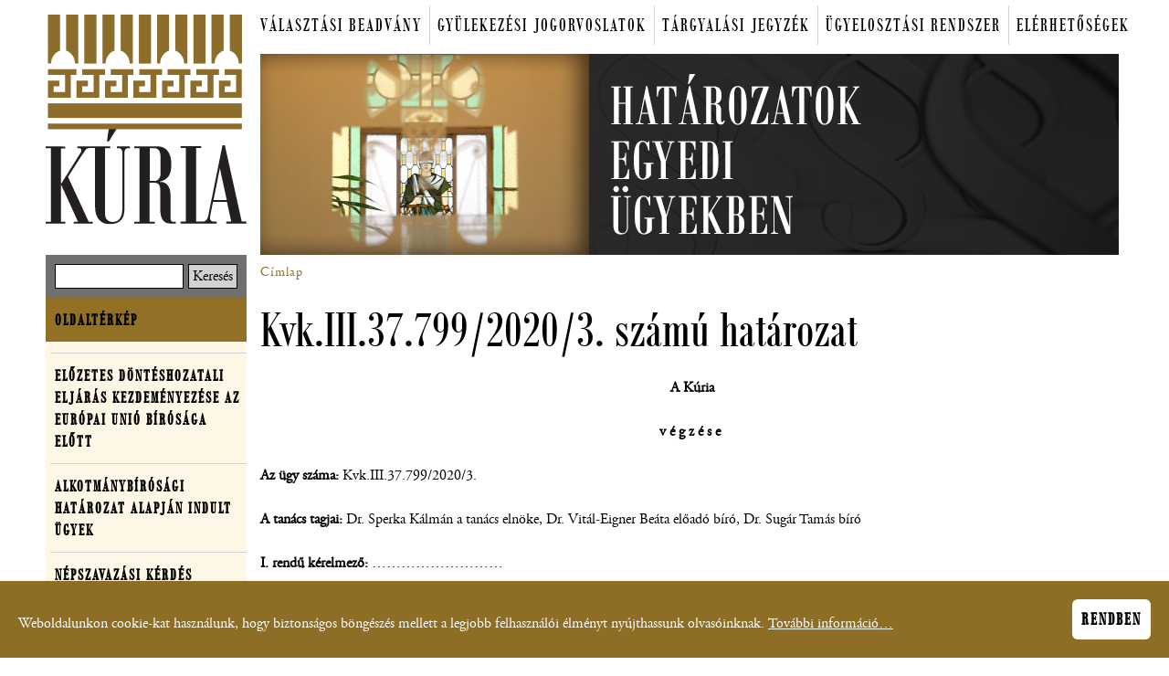

--- FILE ---
content_type: text/html; charset=UTF-8
request_url: https://kuria-birosag.hu/hu/valhat/kvkiii3779920203-szamu-hatarozat
body_size: 35533
content:
<!DOCTYPE html>
<html lang="hu" dir="ltr">
  <head>
    <meta charset="utf-8" />
<noscript><style>form.antibot * :not(.antibot-message) { display: none !important; }</style>
</noscript><meta name="MobileOptimized" content="width" />
<meta name="HandheldFriendly" content="true" />
<meta name="viewport" content="width=device-width, initial-scale=1.0" />
<style>div#sliding-popup, div#sliding-popup .eu-cookie-withdraw-banner, .eu-cookie-withdraw-tab {background: #8E6D25} div#sliding-popup.eu-cookie-withdraw-wrapper { background: transparent; } #sliding-popup h1, #sliding-popup h2, #sliding-popup h3, #sliding-popup p, #sliding-popup label, #sliding-popup div, .eu-cookie-compliance-more-button, .eu-cookie-compliance-secondary-button, .eu-cookie-withdraw-tab { color: #ffffff;} .eu-cookie-withdraw-tab { border-color: #ffffff;}</style>
<link rel="icon" href="/themes/custom/kuria_smg/favicon.ico" type="image/vnd.microsoft.icon" />
<link rel="alternate" hreflang="hu" href="https://kuria-birosag.hu/hu/valhat/kvkiii3779920203-szamu-hatarozat" />
<link rel="canonical" href="https://kuria-birosag.hu/hu/valhat/kvkiii3779920203-szamu-hatarozat" />
<link rel="shortlink" href="https://kuria-birosag.hu/hu/node/15828" />

    <title>Kvk.III.37.799/2020/3. számú határozat | Kúria</title>
    <link rel="apple-touch-icon" sizes="180x180" href="/themes/custom/kuria_smg/favicons/apple-touch-icon.png">
<link rel="icon" type="image/png" sizes="32x32" href="/themes/custom/kuria_smg/favicons/favicon-32x32.png">
<link rel="icon" type="image/png" sizes="16x16" href="/themes/custom/kuria_smg/favicons/favicon-16x16.png">
<link rel="manifest" href="/themes/custom/kuria_smg/favicons/site.webmanifest" crossorigin="use-credentials">
<link rel="mask-icon" href="/themes/custom/kuria_smg/favicons/safari-pinned-tab.svg" color="#5bbad5">
<link rel="shortcut icon" href="/themes/custom/kuria_smg/favicons/favicon.ico">
<meta name="msapplication-TileColor" content="#2b5797">
<meta name="msapplication-config" content="/themes/custom/kuria_smg/favicons/browserconfig.xml">
<meta name="theme-color" content="#ffffff">
    <link rel="stylesheet" media="all" href="/sites/default/files/css/css_h5-jux37Isv0J1pK09bQ_bRyV7zRC6NoaawwOCeuirs.css?delta=0&amp;language=hu&amp;theme=kuria_smg&amp;include=eJxtTlsOAiEMvBCRI5EuVCS0dMNAIp5eouufX_NOJgoByx8EdvHLlQHKjJ9ulnZmnTfrSlJe7HiGaFYLb9BTCrXI_p8ZEt9pynD8HFJa9anPk-R2SVdnLxTixDANj72Gz2IHyZVAs8dYu5sdFgbr5-sb1PFIMA" />
<link rel="stylesheet" media="all" href="/sites/default/files/css/css_VOGAQvqcMcu1yCsM3BehwmCbvbEFN1hjEh874_8slSQ.css?delta=1&amp;language=hu&amp;theme=kuria_smg&amp;include=eJxtTlsOAiEMvBCRI5EuVCS0dMNAIp5eouufX_NOJgoByx8EdvHLlQHKjJ9ulnZmnTfrSlJe7HiGaFYLb9BTCrXI_p8ZEt9pynD8HFJa9anPk-R2SVdnLxTixDANj72Gz2IHyZVAs8dYu5sdFgbr5-sb1PFIMA" />
<link rel="stylesheet" media="print" href="/sites/default/files/css/css_9ZFTuytOhpznZtqSlPdiRRBUA5_qDW6CBjAKvPuLdA4.css?delta=2&amp;language=hu&amp;theme=kuria_smg&amp;include=eJxtTlsOAiEMvBCRI5EuVCS0dMNAIp5eouufX_NOJgoByx8EdvHLlQHKjJ9ulnZmnTfrSlJe7HiGaFYLb9BTCrXI_p8ZEt9pynD8HFJa9anPk-R2SVdnLxTixDANj72Gz2IHyZVAs8dYu5sdFgbr5-sb1PFIMA" />

    
  </head>
  <body class="path-node page-node-type-valasztasiugy">
        <a href="#main-content" class="visually-hidden focusable skip-link">
      Ugrás a tartalomra
    </a>
    
      <div class="dialog-off-canvas-main-canvas" data-off-canvas-main-canvas>
    <div class="layout-container">

  <header role="banner">
      <div class="region region-logo-block">
    <div id="block-webhelymarkazasa" class="block block-system block-system-branding-block">
  
    
              <a href="/hu" rel="home" class="site-logo">
        <img src="/themes/custom/kuria_smg/logo.svg" alt="Címlap" />
      </a>
          </div>

  </div>

      <div class="region region-sitemenu">
    <nav role="navigation" aria-labelledby="block-mainmenutop-menu" id="block-mainmenutop" class="block block-menu navigation menu--menu-main-menu-top">
            
  <h2 class="visually-hidden" id="block-mainmenutop-menu">Főmenü</h2>
  

        <button class="menu-toggle"><span>Menü</span></button>
    
              <ul class="menu">
                    <li class="menu-item">
        <a href="/hu/beadvany-valasztasi-ugyekben" title="" data-drupal-link-system-path="node/11535">Választási beadvány</a>
              </li>
                <li class="menu-item">
        <a href="/hu/beadvany-gyulekezesi-jogorvoslati-ugyekben" title="" data-drupal-link-system-path="node/15525">Gyülekezési jogorvoslatok</a>
              </li>
                <li class="menu-item">
        <a href="/hu/targyalasi-jegyzek" title="" data-drupal-link-system-path="targyalasi-jegyzek">Tárgyalási jegyzék</a>
              </li>
                <li class="menu-item">
        <a href="/hu/kuria-ugyelosztasi-rendszere" title="" data-drupal-link-system-path="node/17708">Ügyelosztási rendszer</a>
              </li>
                <li class="menu-item">
        <a href="/hu/kozponti-elerhetosegek" title="" data-drupal-link-system-path="node/29">Elérhetőségek</a>
              </li>
        </ul>
  


  </nav>

  </div>

      <div class="region region-header-img">
    <div id="block-hatarozatokegyediugyekbenfejlece" class="block block-block-content block-block-content69cc20ab-5057-4904-a130-655aae8d00f4">
  
    
      
            <div class="clearfix text-formatted field field--name-body field--type-text-with-summary field--label-hidden field__item"><div style="background: url(/sites/all/themes/kuria_smg/images/hat-egyedi-ugyek-blokk.png) left center no-repeat; height: 220px; margin: 0"></div>
</div>
      
  </div>

  </div>

    <div class="default-img"></div>
      </header>

  
  

    <div class="region region-highlighted">
    <div data-drupal-messages-fallback class="hidden"></div>

  </div>


  

  <main role="main">
    <div id="main-content" tabindex="-1">&nbsp;</div>
    <div class="layout-content">
      
                <div class="region region-content">
    <div id="block-morzsak" class="block block-system block-system-breadcrumb-block">
  
    
        <nav class="breadcrumb" role="navigation" aria-labelledby="system-breadcrumb">
    <h2 id="system-breadcrumb" class="visually-hidden">Morzsa</h2>
    <ol>
          <li>
                  <a href="/hu">Címlap</a>
              </li>
        </ol>
  </nav>

  </div>
<div id="block-oldalcime" class="block block-core block-page-title-block">
  
    
      
  <h1 class="page-title"><span class="field field--name-title field--type-string field--label-hidden">Kvk.III.37.799/2020/3. számú határozat</span>
</h1>


  </div>
<div id="block-kuria-smg-system-main" class="block block-system block-system-main-block">
  
    
      
<article class="node node--type-valasztasiugy node--view-mode-full" about="node-15828">

  
    

  
  <div class="node__content">
    
            <div class="clearfix text-formatted field field--name-body field--type-text-with-summary field--label-hidden field__item"><p style="text-align: center;"><strong>A Kúria</strong></p>
<p style="text-align: center; letter-spacing: 4px;"><strong>végzése</strong></p>
<p><strong>Az ügy száma:</strong> Kvk.III.37.799/2020/3.</p>
<p><strong>A tanács tagjai:</strong> Dr. Sperka Kálmán a tanács elnöke, Dr. Vitál-Eigner Beáta előadó bíró, Dr. Sugár Tamás bíró</p>
<p><strong>I. rendű kérelmező:</strong> ………………………</p>
<p><strong>II. rendű kérelmező:</strong> ………………………</p>
<p><strong>A kérelmezők képviselője:</strong> ………………ügyvéd&nbsp;</p>
<p><strong>Az eljárás tárgya:</strong> választási ügyben hozott határozat bírósági felülvizsgálata</p>
<p><strong>A felülvizsgálati kérelmet benyújtó fél:</strong> a kérelmezők</p>
<p><strong>A felülvizsgálni kért határozat:</strong> A Nemzeti Választási Bizottság 55/2020. számú határozata</p>
<p><strong>Rendelkező rész</strong></p>
<p>A Kúria a Nemzeti Választási Bizottság 55/2020. számú határozatát helybenhagyja.</p>
<p>Kötelezi az I. rendű és a II. rendű kérelmezőt, hogy egyetemlegesen fizessenek meg az államnak - felhívásra – 10.000.- (tízezer) forint felülvizsgálati eljárási illetéket.</p>
<p>A végzés ellen felülvizsgálatnak nincs helye.</p>
<p><strong>Indokolás</strong></p>
<p><strong>A felülvizsgálat alapjául szolgáló tényállás</strong></p>
<p>[1] Az I. rendű kérelmező a Borsod-Abaúj-Zemplén megye 6. számú országgyűlési egyéni választókerületében a 2020. október 11-én tartandó időközi országgyűlési választáson nyilvántartásba vett jelölt, aki a II. rendű kérelmezőt delegálta a szavazatszámláló bizottságba. Az I. rendű kérelmező a Borsod-Abaúj-Zemplén megye 6. számú országgyűlési egyéni választókerületében működő Országgyűlési Egyéni Választókerületi Választási Iroda (a továbbiakban: OEVI) vezetőjéhez intézett beadványában arra a kérdésre kért választ, hogy tehetnek-e esküt elektronikus úton a szavazatszámlálók, illetve, hogy tehet-e esküt a delegált tag a lakóhelye szerinti polgármesternél vagy jegyzőnél. Az OEVI vezető-helyettese válaszában közölte, hogy a választási eljárásról szóló 2013.&nbsp; évi XXXVI. törvény (a továbbiakban: Ve.) 37. § (3) bekezdése értelmében a szavazatszámláló bizottság tagja a polgármester előtt tesz esküt. Az eskütétel személyesen történhet, tehát online nincs rá mód. A delegált tag mindig az előtt a polgármester előtt tesz esküt, amely településen működő bizottságba az illetőt delegálták.</p>
<p>[2] A kérelmezők kifogást terjesztettek elő a Borsod-Abaúj-Zemplén Megyei 6. számú Országgyűlési Egyéni Választókerületi Választási Bizottságánál a továbbiakban: OEVB) a Ve. 2. § (1) bekezdés c) pontjában foglaltak megsértésére hivatkozva. Részletesen kifejtett indokaikkal azt kifogásolták, hogy az OEVI nem ad lehetőséget arra, hogy az eskü/fogadalomtételre a választás helye szerinti polgármester előtti személyes megjelenés helyett alternatív, de jogszerű megoldásokkal kerüljön sor. Álláspontjuk szerint ezt a Ve. nem zárja ki, az azonosíthatóság és a folyamatos jelenlét elektronikus úton is biztosítható. A lakóhely szerinti polgármester előtti eskütétel is megoldás lehetne, hiszen a polgármesterek között nincs hierarchikus viszony.&nbsp; Az alternatív megoldás járványügyi szempontból is biztonságosabb lenne.</p>
<p>[3] Az OEVB a 28/2020. (IX.22.) számú határozatával a kifogást érdemi vizsgálat nélkül elutasította. Indokolása szerint a kérelmezők nem jelöltek meg olyan jogszabályhelyet, amely alapján alternatív eskütételt kellene biztosítani számukra, illetve a vélt jogsértés alátámasztására sem hoztak bizonyítékot.</p>
<p><strong>A Nemzeti Választási Bizottság határozata</strong></p>
<p>[4]&nbsp;A kérelmezők fellebbezésére eljárt Nemzeti Választási Bizottság (a továbbiakban: NVB) az 55/2020. számú határozatával az OEVB határozatát megváltoztatta és a kifogást elutasította.</p>
<p>[5] Indokolása szerint az OEVB a tényállást helyesen állapította meg, ugyanakkor tévesen utasította el a kifogást érdemi vizsgálat nélkül jogszabálysértés megjelölése és bizonyíték előtárása hiányára való hivatkozással. A kérelmezők ugyanis a választási eljárás alapelve és a választási bizottság tagjának eskütételére vonatkozó szabályok megjelölésével, valamint a sérelmezett magatartás leírásával és a vélelmezett jogsértés indokolásával mind formailag, mind tartalmilag eleget tettek a kifogás érdemi vizsgálatához szükséges, a Ve.-ben rögzített feltételeknek. Az NVB szerint a Ve. 37. § (3) bekezdésében foglaltak értelmezésénél a szavak köznapi jelentését figyelembe véve „a polgármester előtt” szövegfordulat kizárólag az érintett választási bizottság illetékesége szerinti település polgármestere előtti személyes megjelenés kötelezettségét, nem pedig – kisarkítva – egy tetszőleges polgármester telefonos applikáción való felhívásának lehetőségét szabályozza. Ezt az álláspontot támasztja alá a Ve. és az azt megelőző választási törvény szerinti egységes eskütételi gyakorlat is. A kérelmezők téves jogértelmezése vezetett a jogsértés vélelmezésére, amely azonban nem valósulhat meg, ha a jogszabályi rendelkezések tényleges kötelezést nem tartalmaznak a feladat-ellátás alternatív módjára, és az irányadó joggyakorlat egyetlen jogértelmezési módot támaszt alá. Amennyiben a jogalkotó az alternatív megoldást is támogatja, úgy azt külön rendelkezésben szabályozza.</p>
<p>[6] Hangsúlyozta, hogy az állam intézményvédelmi kötelezettsége a választójog gyakorlásának a szavazatszámláló bizottsági tagok megbízásához kapcsolódóan többek között abban áll, hogy jogszabályban rögzítse annak kereteit és szabályait, valamint, hogy a választási irodák szervezési tevékenységükkel biztosítsák a szükséges tárgyi és technikai feltételeket. Az eskütételt úgy köteles megszervezni, hogy az feleljen meg a Ve. előírásainak, és legyen hatékony. Ez jelen esetben azzal egészül ki, hogy a szervezés során figyelemmel kell lenni a jelenleg zajló humán járvány megelőzésével kapcsolatos óvintézkedés megtartására is.</p>
<p>[7] Mindezekből következően az OEVI nem hozta hátrányba a kérelmezőket, hiszen az, hogy a megbízni kívánt személy jelentős távolságra él attól a településtől, ahova őt delegálni kívánják, a saját érdekkörükbe felmerülő olyan körülmény, amelynek kiküszöbölése nem hárítható a választási szervekre.</p>
<p><strong>A bírósági felülvizsgálat iránti kérelem</strong></p>
<p>[8] A kérelmezők felülvizsgálati kérelmükben az NVB határozatának megváltoztatását kérték annak megállapításával, hogy az OEVI megsértette a Ve. 2. § (1) bekezdés c) pontját és az Alaptörvény XXVI. cikkét azáltal, hogy az erre irányuló kezdeményezés ellenére nem biztosított a szavazatszámláló bizottsági tagok eskütételére a szavazatszámláló bizottság helye szerinti település polgármestere előtti személyes megjelenést nem igénylő módot. Kérték továbbá az OEVI eltiltását a további jogsértéstől.</p>
<p>[9] Álláspontjuk szerint a jogsértést az okozta, hogy az OEVI a Ve. 37. § (3) bekezdés szövegét indokolatlanul szűkítően értelmezte. Semmilyen jogszabályi akadálya nincs ugyanis annak, hogy az eskütételre az általuk megjelölt alternatív módok valamelyikének alkalmazásával kerüljön sor. Éppen ahhoz kellene jogszabályi felhatalmazás, hogy az alternatív eskütételi módok kizártak legyenek. Figyelemmel az Alaptörvény XXVI. cikkében megfogalmazott államcélra is, az OEVI-nek törekednie kellett volna az új műszaki megoldások alkalmazására, a Ve. 75. § (1) bekezdés a) pontjában foglaltaknak megfelelően elvárható lett volna, hogy az alternatív eskütételi lehetőségek megszervezéséről gondoskodjon. Az informatikai forradalomra és a járványhelyzetre tekintettel sem logikus a mintegy 30 éve változatlanul fennálló jogi álláspontra alapozni.</p>
<p>[10] Hangsúlyozták, hogy a Ve. alapelveinek hézagkitöltő szerepe van, a választási eljárási alapelvek megsértése tételes jogi jogsértés hiányában is vizsgálandó.</p>
<p>[11] Megjegyezték, hogy a járványhelyzetben egyébként is indokolt az utaztatás elkerülését biztosító valamely módszer alkalmazása, figyelemmel arra is, hogy az érdi lakóhelyű II. rendű kérelmező az átlagosnál jóval magasabb egészségügyi kockázati csoportba tartozik. Véleményük szerint irreleváns, hogy ki és fizikailag hol veszi ki az esküt, amit a Ve. 37. § (4) bekezdése is alátámaszt.</p>
<p>[12] Az OEVI a törvényszöveg indokolatlanul szűkítő értelmezésével hátrányosabb helyzetet eredményezett az adott választás helyszínén, vagy ahhoz közeli településen lakó delegáltakat megbízó vagy megbízni szándékozó jelöltekkel, jelölő szervezetekkel szemben. A jogsértés éppen abban áll, hogy valamennyi jelölő és delegált számára azonos módon biztosítja az eskütételi feltételeket.</p>
<p><strong>A Kúria döntése és jogi indokai</strong></p>
<p>[13] A bírósági felülvizsgálati kérelem nem alapos.</p>
<p>[14] A Ve. 2. § (1) bekezdés c) pontja értelmében a választási eljárás szabályainak alkalmazása során érvényre kell juttatni az esélyegyenlőséget a jelöltek és a jelölő szervezetek között.&nbsp;</p>
<p>[15] Az Alaptörvény XXVI. cikke szerint az állam – a működésének hatékonysága, a közszolgáltatások színvonalának emelése, a közügyek jobb átláthatósága és az esélyegyenlőség előmozdítása érdekében – törekszik az új műszaki megoldásoknak és a tudomány eredményeinek az alkalmazására.</p>
<p>[16] A Ve. 223. § (3) bekezdés a) pontja kimondja, hogy a bírósági felülvizsgálati kérelmet jogszabálysértésre hivatkozással lehet benyújtani. A Ve. 224. § (3) bekezdés a) pontja értelmében a bírósági felülvizsgálati kérelemnek tartalmaznia kell a kérelem 223. § (3) bekezdése szerinti alapját.</p>
<p>[17] A bírósági felülvizsgálat a választási ügyben hozott határozatok tekintetében sem korlátlan; annak irányát és kereteit a kérelmező bírósági felülvizsgálati kérelmében hivatkozott jogszabálysértés jelöli ki. A Kúria csak a jogszabálysértő határozatot változtathatja meg, kimutatható jogszabálysértés hiányában – méltányossági, vagy célszerűségi okok miatt – a határozat megváltoztatásának nincs helye.</p>
<p>[18] A választási eljárás legalapvetőbb követelményeit a Ve. alapelvi rendelkezései határozzák meg, azokat a jogalkalmazás során is figyelembe kell venni. A töretlen bírói gyakorlat szerint, ha egy adott jogviszonyt tételes jogi rendelkezések szabályoznak, akkor nem lehet a jogvitát alapelvi rendelkezések alapján eldönteni, ilyenkor az alapelveknek a jogértelmezésnél van kiemelt szerepük. Ha azonban az adott tényállásra vonatkozó jogszabályi rendelkezés nincs, akkor önmagában az alapelvekre alapítottan is lehet döntést hozni, hiszen az alapelvek önállóan is normatartalommal bírnak, a törvényi alapelvek megsértése jogszabálysértésnek minősül. Figyelemmel arra, hogy a Ve. 37. § (3) bekezdése a szavazatszámláló bizottsági tagok eskü/fogadalomtétele tekintetében alternatív módokról nem rendelkezik; nem teszi lehetővé, ugyanakkor nem is zárja ki, ezért a kérelmezők által sérelmezett magatartást a Ve. 2. § (1) bekezdés c) pontjában rögzített alapelvi rendelkezéssel összefüggésben kellett vizsgálni.</p>
<p>[19] Az esélyegyenlőség követelménye nem feltétlenül akkor valósul meg, ha valamely jog gyakorlása, kötelezettség teljesítése minden érintett számára azonos módon biztosított, esetenként meghatározott hátrányban lévőknek többletjogosultságot kell biztosítani az egyenlő esélyek elérése érdekében. Gondos mérlegelést igényel annak eldöntése, hogy a hivatkozott hátrány megalapozza-e a többletjogosultság igényét, és ha igen, milyen módon, mértékben. Nem minden sérelem, rászorultság miatt indokolt ugyanis az általánostól eltérő, speciális rendelkezés biztosítása.</p>
<p>[20] A kérelmezők az elektronikus úton, vagy a lakóhely szerinti polgármester előtti eskü/fogadalomtétel lehetőségének hiányában megnyilvánuló esélyhátrányukat az Alaptörvény XXVI. cikkére alapították. Maguk is elismerték azonban, hogy e rendelkezést az Alaptörvény államcélként, és nem különféle garanciákkal biztosított, kikényszeríthető alapjogként határozza meg. Ennek megfelelően az államnak törekednie kell arra, hogy lépést tartson a modern kor technológiai fejlődésével és lehetőség szerint felhasználja azokat az új műszaki megoldásokat és más tudományos vívmányokat, amelyek az állam működésének hatékonyságát, a közügyek jobb átláthatóságát, és a polgárok esélyegyenlőségét szolgálhatják. Egy program jellegű állami vállalásról van tehát szó, amelynek megvalósulása függ az adott kor technikai fejlettségétől és a állam anyagi teljesítőképességétől. Ennek szintjét maga az állam határozza meg, az állam vállalásait a különféle jogszabályokban rögzíti.</p>
<p>[21] Jelen estben a Ve. a kérelmezők által felvázolt egyik alternatív megoldást sem teszi lehetővé. Igaz, hogy sem az elektronikus úton történő, sem a lakóhely szerinti polgármester előtti eskü/fogadalomtétel lehetőségét konkrétan nem zárja ki, de ennek biztosítását semmilyen feltételek mellett sem teszi lehetővé, a választási szervek számára ilyen szervezési feladatot még lehetőségként sem ír elő. Kétségtelen, hogy a nem helyben lakó szavazatszámláló bizottsági tag számára nagyobb áldozatvállalással jár a feladat ellátása, ez azonban nem változtat azon, hogy a kérelmezők igénye jelenleg államcélként jelenik meg, annak teljesítése a választási szerveken nem kérhető számon, nem kényszeríthető ki. Amint azt az NVB is kifejtette; a kérelmezők által felvázolt helyzet a saját érdekkörükben felmerült körülmény, és&nbsp; &nbsp;- figyelemmel arra, hogy a szavazatszámláló bizottsági tagság még delegálás esetén sem kötelező&nbsp; -&nbsp; az érintett saját belátása szerint maga dönt a feladat elvállalásáról.</p>
<p>[22] A világjárvánnyal kapcsolatos biztonsági szabályok sem teszik kötelezővé, de még lehetővé sem, hogy a választási szervek – saját elhatározásukból – a Ve. rendelkezéseitől eltérő eskü/fogadalomtételi lehetőséget adjanak az arra jelentkezők számára. Az egészségügyi óvintézkedések köre nem terjedhet ki a választási eljárás szabályainak felhatalmazás nélküli kiterjesztésére.</p>
<p>[23] A fentiek szerint nem az NVB értelmezte a Ve. szövegét indokolatlanul szűkítően, hanem éppen a kérelmezők kívánták azt tág értelmezéssel olyan tartalommal megtölteni, amelynek jogi alapja nincsen.&nbsp;</p>
<p>[24] A kifejtettekre figyelemmel az NVB határozata nem sérti a bírósági felülvizsgálati kérelemben megjelölt jogszabályi rendelkezéseket, ezért azt a Kúria a Ve. 231. § (5) bekezdés a) pontjának megfelelően helyben hagyta.</p>
<p><strong>Záró rész</strong></p>
<p>[25]&nbsp;A Kúria a felülvizsgálati kérelemről a Ve. 229. § (2) bekezdése szerint tárgyaláson kívül határozott.</p>
<p>[26] A Ve. 228. § (2) bekezdésének megfelelően a polgári perrendtartásról szóló 2016. évi CXXX- (a továbbiakban: Pp.) 630. § (5) bekezdése szerint alkalmazandó, a közigazgatási perrendtartásról szóló 2017. évi I. törvény 35. § (1) bekezdése értelmében figyelembe veendő Pp. 101. § (1) és 102. § (1) bekezdései alapján kötelezte a Kúria a kérelmezőket a tárgyi illetékfeljegyzési jog folytán le nem rótt, az illetékekről szóló 1990. évi XCIII. törvény 45/A.§ (5) bekezdése szerinti mértékű felülvizsgálati eljárási illeték egyetemleges viselésére.</p>
<p>[27] A végzés elleni további jogorvoslat lehetőségét a Ve. 232. § (5) bekezdése zárja ki.</p>
<p>Budapest, 2020. október 01.</p>
<p style="text-align: center;"><strong>Dr. Sperka Kálmán s.k. a tanács elnöke,</strong><br /><strong>Dr. Vitál-Eigner Beáta s.k. előadó bíró,</strong><br /><strong>Dr. Sugár Tamás s.k. bíró</strong></p>
</div>
      
  </div>

</article>

  </div>

  </div>

      
    </div>
    
              <aside class="layout-sidebar-first" role="complementary">
            <div class="region region-sidebar-first">
    <div class="views-exposed-form block block-views block-views-exposed-filter-blocksearch-page-1" data-drupal-selector="views-exposed-form-search-page-1" id="block-felfedetturlapsearchpage-1">
  
    
      <form action="/hu/search" method="get" id="views-exposed-form-search-page-1" accept-charset="UTF-8">
  <div class="form--inline clearfix">
  <div class="js-form-item form-item js-form-type-textfield form-type-textfield js-form-item-search-api-fulltext form-item-search-api-fulltext">
      <label for="edit-search-api-fulltext">Keresés</label>
        <input data-drupal-selector="edit-search-api-fulltext" type="text" id="edit-search-api-fulltext" name="search_api_fulltext" value="" size="30" maxlength="128" class="form-text" />

        </div>
<div data-drupal-selector="edit-actions" class="form-actions js-form-wrapper form-wrapper" id="edit-actions"><input data-drupal-selector="edit-submit-search" type="submit" id="edit-submit-search" value="Keresés" class="button js-form-submit form-submit" />
</div>

</div>

</form>

  </div>
<nav role="navigation" aria-labelledby="block-kuria-smg-menu-menu-oldalterkep-menu" id="block-kuria-smg-menu-menu-oldalterkep" class="block block-menu navigation menu--menu-oldalterkep">
            
  <h2 class="visually-hidden" id="block-kuria-smg-menu-menu-oldalterkep-menu">Oldaltérkép</h2>
  

        
              <ul class="menu">
                    <li class="menu-item">
        <a href="/hu/sitemap" title="" data-drupal-link-system-path="sitemap">Oldaltérkép</a>
              </li>
        </ul>
  


  </nav>
<nav role="navigation" aria-labelledby="block-hatarozatokegyediugyekben-menu" id="block-hatarozatokegyediugyekben" class="block block-menu navigation menu--menu-egyedi-hatarozatok">
            
  <h2 class="visually-hidden" id="block-hatarozatokegyediugyekben-menu">Határozatok egyedi ügyekben</h2>
  

        
              <ul class="menu">
                    <li class="menu-item">
        <a href="/hu/elozetes-donteshozatal" title="" data-drupal-link-system-path="elozetes-donteshozatal">Előzetes döntéshozatali eljárás kezdeményezése az Európai Unió Bírósága előtt</a>
              </li>
                <li class="menu-item">
        <a href="/hu/alkotmbir-hat" title="" data-drupal-link-system-path="alkotmbir-hat">Alkotmánybírósági határozat alapján indult ügyek</a>
              </li>
                <li class="menu-item">
        <a href="/hu/nepszavugy" title="" data-drupal-link-system-path="nepszavugy">Népszavazási kérdés hitelesítésével kapcsolatos ügyek</a>
              </li>
                <li class="menu-item">
        <a href="/hu/valasztasi-ugyek" title="" data-drupal-link-system-path="valasztasi-ugyek">Választási ügyek</a>
              </li>
                <li class="menu-item">
        <a href="/hu/gyulekezesi-jogorvoslati-ugyek" title="" data-drupal-link-system-path="gyulekezesi-jogorvoslati-ugyek">Gyülekezési jogorvoslati ügyek</a>
              </li>
                <li class="menu-item">
        <a href="/hu/onkugy" title="" data-drupal-link-system-path="onkugy">Önkormányzati ügyek</a>
              </li>
                <li class="menu-item">
        <a href="/hu/anonimizalt-hatarozatok" title="" data-drupal-link-system-path="node/106">Anonimizált határozatok</a>
              </li>
        </ul>
  


  </nav>

  </div>

        </aside>
      
      
    
  </main>

      <footer role="contentinfo">
        <div class="region region-footer">
    <div id="block-lablecimpresszum" class="block block-block-content block-block-content3c5e9408-eafa-4d1a-ab67-daacb64b5e88">
  
    
      
            <div class="clearfix text-formatted field field--name-body field--type-text-with-summary field--label-hidden field__item"><div style="height: 300px; text-align: center; margin: 10px 0 20px 0; padding: 0;">
<div style="height: 38px;">&nbsp;</div>
<div style="text-align: center;"><a href="#"><img src="/sites/all/themes/kuria_smg/images/footer_logo.png" alt="Kúria-logó"></a>&nbsp;&nbsp;&nbsp;&nbsp;&nbsp;<a href="https://csalad.hu/vedjegy"><img src="/sites/all/themes/kuria_smg/images/Csaladbarat_hely_vedjegy_logo.jpg" alt="Családbarát munkahely védjegy logó"></a></div>
<div style="font-size: 14px; color: #707070; text-align: center; margin-top: 5px;">Minden jog fenntartva!</div>
<div style="font-size: 14px; color: #707070; text-align: center; margin-top: 12px;"><a href="/hu/adatkezelesi-tajekoztatok">Adatkezelési tájékoztatók</a> | <a href="/hu/tajekoztato-honlap-mukodesehez-szukseges-technikai-feltetelekrol">Tájékoztató a honlap működéséhez szükséges technikai feltételekről</a> | <a href="/hu/akadalymentesitesi-nyilatkozat">Akadálymentesítési nyilatkozat</a></div>
</div>
</div>
      
  </div>

  </div>

    </footer>
  
  
</div>
  </div>

    
    <script type="application/json" data-drupal-selector="drupal-settings-json">{"path":{"baseUrl":"\/","pathPrefix":"hu\/","currentPath":"node\/15828","currentPathIsAdmin":false,"isFront":false,"currentLanguage":"hu"},"pluralDelimiter":"\u0003","suppressDeprecationErrors":true,"data":{"extlink":{"extTarget":true,"extTargetAppendNewWindowLabel":"(opens in a new window)","extTargetNoOverride":false,"extNofollow":true,"extNoreferrer":true,"extFollowNoOverride":false,"extClass":"0","extLabel":"(k\u00fcls\u0151 hivatkoz\u00e1s)","extImgClass":false,"extSubdomains":true,"extExclude":"","extInclude":"","extCssExclude":"","extCssInclude":"","extCssExplicit":"","extAlert":false,"extAlertText":"Ez a hivatkoz\u00e1s egy k\u00fcls\u0151 webhelyre mutat, melynek tartalm\u00e1\u00e9rt nem v\u00e1llalunk felel\u0151ss\u00e9get.","extHideIcons":false,"mailtoClass":"mailto","telClass":"","mailtoLabel":"(a hivatkoz\u00e1s emailt k\u00fcld)","telLabel":"(link is a phone number)","extUseFontAwesome":false,"extIconPlacement":"before","extFaLinkClasses":"fa fa-external-link","extFaMailtoClasses":"fa fa-envelope-o","extAdditionalLinkClasses":"","extAdditionalMailtoClasses":"","extAdditionalTelClasses":"","extFaTelClasses":"fa fa-phone","whitelistedDomains":[],"extExcludeNoreferrer":""}},"eu_cookie_compliance":{"cookie_policy_version":"1.0.0","popup_enabled":true,"popup_agreed_enabled":false,"popup_hide_agreed":false,"popup_clicking_confirmation":false,"popup_scrolling_confirmation":false,"popup_html_info":"\u003Cdiv aria-labelledby=\u0022popup-text\u0022  class=\u0022eu-cookie-compliance-banner eu-cookie-compliance-banner-info eu-cookie-compliance-banner--default\u0022\u003E\n  \u003Cdiv class=\u0022popup-content info eu-cookie-compliance-content\u0022\u003E\n        \u003Cdiv id=\u0022popup-text\u0022 class=\u0022eu-cookie-compliance-message\u0022 role=\u0022document\u0022\u003E\n      \u003Cp\u003EWeboldalunkon cookie-kat haszn\u00e1lunk, hogy biztons\u00e1gos b\u00f6ng\u00e9sz\u00e9s mellett a legjobb felhaszn\u00e1l\u00f3i \u00e9lm\u00e9nyt ny\u00fajthassunk olvas\u00f3inknak.\u003C\/p\u003E\n\n              \u003Cbutton type=\u0022button\u0022 class=\u0022find-more-button eu-cookie-compliance-more-button\u0022\u003ETov\u00e1bbi inform\u00e1ci\u00f3\u2026\u003C\/button\u003E\n          \u003C\/div\u003E\n\n    \n  \u003C\/div\u003E\n  \u003Cdiv id=\u0022popup-buttons\u0022 class=\u0022eu-cookie-compliance-buttons\u0022\u003E\n    \u003Cbutton type=\u0022button\u0022 class=\u0022agree-button eu-cookie-compliance-default-button button button--small button--primary\u0022\u003ERendben\u003C\/button\u003E\n    \n  \u003C\/div\u003E\n\n\u003C\/div\u003E","use_mobile_message":false,"mobile_popup_html_info":"\u003Cdiv aria-labelledby=\u0022popup-text\u0022  class=\u0022eu-cookie-compliance-banner eu-cookie-compliance-banner-info eu-cookie-compliance-banner--default\u0022\u003E\n  \u003Cdiv class=\u0022popup-content info eu-cookie-compliance-content\u0022\u003E\n        \u003Cdiv id=\u0022popup-text\u0022 class=\u0022eu-cookie-compliance-message\u0022 role=\u0022document\u0022\u003E\n      \n              \u003Cbutton type=\u0022button\u0022 class=\u0022find-more-button eu-cookie-compliance-more-button\u0022\u003ETov\u00e1bbi inform\u00e1ci\u00f3\u2026\u003C\/button\u003E\n          \u003C\/div\u003E\n\n    \n  \u003C\/div\u003E\n  \u003Cdiv id=\u0022popup-buttons\u0022 class=\u0022eu-cookie-compliance-buttons\u0022\u003E\n    \u003Cbutton type=\u0022button\u0022 class=\u0022agree-button eu-cookie-compliance-default-button button button--small button--primary\u0022\u003ERendben\u003C\/button\u003E\n    \n  \u003C\/div\u003E\n\n\u003C\/div\u003E","mobile_breakpoint":768,"popup_html_agreed":false,"popup_use_bare_css":false,"popup_height":"auto","popup_width":"100%","popup_delay":1000,"popup_link":"\/sites\/default\/files\/bovitett_oldal\/cookie_suti_tajekoztato_0.pdf","popup_link_new_window":true,"popup_position":false,"fixed_top_position":false,"popup_language":"hu","store_consent":false,"better_support_for_screen_readers":false,"cookie_name":"","reload_page":false,"domain":"","domain_all_sites":false,"popup_eu_only":false,"popup_eu_only_js":false,"cookie_lifetime":100,"cookie_session":0,"set_cookie_session_zero_on_disagree":0,"disagree_do_not_show_popup":false,"method":"default","automatic_cookies_removal":true,"allowed_cookies":"","withdraw_markup":"\u003Cbutton type=\u0022button\u0022 class=\u0022eu-cookie-withdraw-tab\u0022\u003EPrivacy settings\u003C\/button\u003E\n\u003Cdiv aria-labelledby=\u0022popup-text\u0022 class=\u0022eu-cookie-withdraw-banner\u0022\u003E\n  \u003Cdiv class=\u0022popup-content info eu-cookie-compliance-content\u0022\u003E\n    \u003Cdiv id=\u0022popup-text\u0022 class=\u0022eu-cookie-compliance-message\u0022 role=\u0022document\u0022\u003E\n      \u003Ch2\u003EWe use cookies on this site to enhance your user experience\u003C\/h2\u003E\n\u003Cp\u003EYou have given your consent for us to set cookies.\u003C\/p\u003E\n\n    \u003C\/div\u003E\n    \u003Cdiv id=\u0022popup-buttons\u0022 class=\u0022eu-cookie-compliance-buttons\u0022\u003E\n      \u003Cbutton type=\u0022button\u0022 class=\u0022eu-cookie-withdraw-button  button button--small button--primary\u0022\u003EWithdraw consent\u003C\/button\u003E\n    \u003C\/div\u003E\n  \u003C\/div\u003E\n\u003C\/div\u003E","withdraw_enabled":false,"reload_options":0,"reload_routes_list":"","withdraw_button_on_info_popup":false,"cookie_categories":[],"cookie_categories_details":[],"enable_save_preferences_button":true,"cookie_value_disagreed":"0","cookie_value_agreed_show_thank_you":"1","cookie_value_agreed":"2","containing_element":"body","settings_tab_enabled":false,"olivero_primary_button_classes":" button button--small button--primary","olivero_secondary_button_classes":" button button--small","close_button_action":"close_banner","open_by_default":true,"modules_allow_popup":true,"hide_the_banner":false,"geoip_match":true,"unverified_scripts":["\/"]},"ajaxTrustedUrl":{"\/hu\/search":true},"user":{"uid":0,"permissionsHash":"b964049450c5264807507a871d4438848930349cde8f3e15a87bbc5f3e0f9061"}}</script>
<script src="/sites/default/files/js/js_FKuxF8-IiT0ayeJsfmZbNLgn4_BMkhxWvbd73DyDnio.js?scope=footer&amp;delta=0&amp;language=hu&amp;theme=kuria_smg&amp;include=eJxti0EKwCAMBD8kzZMktcEGoxFjoP19PXjsadnZWfKYVAvTitqFsSUC-oGBnincClzDO8qxayg-GGNym1rjvV4GWfRE2YvVDDbf5eYPMfMrJQ"></script>

  </body>
</html>


--- FILE ---
content_type: text/css
request_url: https://kuria-birosag.hu/sites/default/files/css/css_VOGAQvqcMcu1yCsM3BehwmCbvbEFN1hjEh874_8slSQ.css?delta=1&language=hu&theme=kuria_smg&include=eJxtTlsOAiEMvBCRI5EuVCS0dMNAIp5eouufX_NOJgoByx8EdvHLlQHKjJ9ulnZmnTfrSlJe7HiGaFYLb9BTCrXI_p8ZEt9pynD8HFJa9anPk-R2SVdnLxTixDANj72Gz2IHyZVAs8dYu5sdFgbr5-sb1PFIMA
body_size: 13539
content:
/* @license MIT https://github.com/necolas/normalize.css/blob/3.0.3/LICENSE.md */
html{font-family:sans-serif;-ms-text-size-adjust:100%;-webkit-text-size-adjust:100%;}body{margin:0;}article,aside,details,figcaption,figure,footer,header,hgroup,main,menu,nav,section,summary{display:block;}audio,canvas,progress,video{display:inline-block;vertical-align:baseline;}audio:not([controls]){display:none;height:0;}[hidden],template{display:none;}a{background-color:transparent;}a:active,a:hover{outline:0;}abbr[title]{border-bottom:1px dotted;}b,strong{font-weight:bold;}dfn{font-style:italic;}h1{font-size:2em;margin:0.67em 0;}mark{background:#ff0;color:#000;}small{font-size:80%;}sub,sup{font-size:75%;line-height:0;position:relative;vertical-align:baseline;}sup{top:-0.5em;}sub{bottom:-0.25em;}img{border:0;}svg:not(:root){overflow:hidden;}figure{margin:1em 40px;}hr{box-sizing:content-box;height:0;}pre{overflow:auto;}code,kbd,pre,samp{font-family:monospace,monospace;font-size:1em;}button,input,optgroup,select,textarea{color:inherit;font:inherit;margin:0;}button{overflow:visible;}button,select{text-transform:none;}button,html input[type="button"],input[type="reset"],input[type="submit"]{-webkit-appearance:button;cursor:pointer;}button[disabled],html input[disabled]{cursor:default;}button::-moz-focus-inner,input::-moz-focus-inner{border:0;padding:0;}input{line-height:normal;}input[type="checkbox"],input[type="radio"]{box-sizing:border-box;padding:0;}input[type="number"]::-webkit-inner-spin-button,input[type="number"]::-webkit-outer-spin-button{height:auto;}input[type="search"]{-webkit-appearance:textfield;box-sizing:content-box;}input[type="search"]::-webkit-search-cancel-button,input[type="search"]::-webkit-search-decoration{-webkit-appearance:none;}fieldset{border:1px solid #c0c0c0;margin:0 2px;padding:0.35em 0.625em 0.75em;}legend{border:0;padding:0;}textarea{overflow:auto;}optgroup{font-weight:bold;}table{border-collapse:collapse;border-spacing:0;}td,th{padding:0;}
@media (min--moz-device-pixel-ratio:0){summary{display:list-item;}}
/* @license GPL-2.0-or-later https://www.drupal.org/licensing/faq */
.action-links{margin:1em 0;padding:0;list-style:none;}[dir="rtl"] .action-links{margin-right:0;}.action-links li{display:inline-block;margin:0 0.3em;}.action-links li:first-child{margin-left:0;}[dir="rtl"] .action-links li:first-child{margin-right:0;margin-left:0.3em;}.button-action{display:inline-block;padding:0.2em 0.5em 0.3em;text-decoration:none;line-height:160%;}.button-action:before{margin-left:-0.1em;padding-right:0.2em;content:"+";font-weight:900;}[dir="rtl"] .button-action:before{margin-right:-0.1em;margin-left:0;padding-right:0;padding-left:0.2em;}
.breadcrumb{padding-bottom:0.5em;}.breadcrumb ol{margin:0;padding:0;}[dir="rtl"] .breadcrumb ol{margin-right:0;}.breadcrumb li{display:inline;margin:0;padding:0;list-style-type:none;}.breadcrumb li:before{content:" \BB ";}.breadcrumb li:first-child:before{content:none;}
.button,.image-button{margin-right:1em;margin-left:1em;}.button:first-child,.image-button:first-child{margin-right:0;margin-left:0;}
.collapse-processed > summary{padding-right:0.5em;padding-left:0.5em;}.collapse-processed > summary:before{float:left;width:1em;height:1em;content:"";background:url(/themes/contrib/classy/images/misc/menu-expanded.png) 0 100% no-repeat;}[dir="rtl"] .collapse-processed > summary:before{float:right;background-position:100% 100%;}.collapse-processed:not([open]) > summary:before{-ms-transform:rotate(-90deg);-webkit-transform:rotate(-90deg);transform:rotate(-90deg);background-position:25% 35%;}[dir="rtl"] .collapse-processed:not([open]) > summary:before{-ms-transform:rotate(90deg);-webkit-transform:rotate(90deg);transform:rotate(90deg);background-position:75% 35%;}
.container-inline label:after,.container-inline .label:after{content:":";}.form-type-radios .container-inline label:after,.form-type-checkboxes .container-inline label:after{content:"";}.form-type-radios .container-inline .form-type-radio,.form-type-checkboxes .container-inline .form-type-checkbox{margin:0 1em;}.container-inline .form-actions,.container-inline.form-actions{margin-top:0;margin-bottom:0;}
details{margin-top:1em;margin-bottom:1em;border:1px solid #ccc;}details > .details-wrapper{padding:0.5em 1.5em;}summary{padding:0.2em 0.5em;cursor:pointer;}
.exposed-filters .filters{float:left;margin-right:1em;}[dir="rtl"] .exposed-filters .filters{float:right;margin-right:0;margin-left:1em;}.exposed-filters .form-item{margin:0 0 0.1em 0;padding:0;}.exposed-filters .form-item label{float:left;width:10em;font-weight:normal;}[dir="rtl"] .exposed-filters .form-item label{float:right;}.exposed-filters .form-select{width:14em;}.exposed-filters .current-filters{margin-bottom:1em;}.exposed-filters .current-filters .placeholder{font-weight:bold;font-style:normal;}.exposed-filters .additional-filters{float:left;margin-right:1em;}[dir="rtl"] .exposed-filters .additional-filters{float:right;margin-right:0;margin-left:1em;}
.field__label{font-weight:bold;}.field--label-inline .field__label,.field--label-inline .field__items{float:left;}.field--label-inline .field__label,.field--label-inline > .field__item,.field--label-inline .field__items{padding-right:0.5em;}[dir="rtl"] .field--label-inline .field__label,[dir="rtl"] .field--label-inline .field__items{padding-right:0;padding-left:0.5em;}.field--label-inline .field__label::after{content:":";}
form .field-multiple-table{margin:0;}form .field-multiple-table .field-multiple-drag{width:30px;padding-right:0;}[dir="rtl"] form .field-multiple-table .field-multiple-drag{padding-left:0;}form .field-multiple-table .field-multiple-drag .tabledrag-handle{padding-right:0.5em;}[dir="rtl"] form .field-multiple-table .field-multiple-drag .tabledrag-handle{padding-right:0;padding-left:0.5em;}form .field-add-more-submit{margin:0.5em 0 0;}.form-item,.form-actions{margin-top:1em;margin-bottom:1em;}tr.odd .form-item,tr.even .form-item{margin-top:0;margin-bottom:0;}.form-composite > .fieldset-wrapper > .description,.form-item .description{font-size:0.85em;}label.option{display:inline;font-weight:normal;}.form-composite > legend,.label{display:inline;margin:0;padding:0;font-size:inherit;font-weight:bold;}.form-checkboxes .form-item,.form-radios .form-item{margin-top:0.4em;margin-bottom:0.4em;}.form-type-radio .description,.form-type-checkbox .description{margin-left:2.4em;}[dir="rtl"] .form-type-radio .description,[dir="rtl"] .form-type-checkbox .description{margin-right:2.4em;margin-left:0;}.marker{color:#e00;}.form-required:after{display:inline-block;width:6px;height:6px;margin:0 0.3em;content:"";vertical-align:super;background-image:url(/themes/contrib/classy/images/icons/ee0000/required.svg);background-repeat:no-repeat;background-size:6px 6px;}abbr.tabledrag-changed,abbr.ajax-changed{border-bottom:none;}.form-item input.error,.form-item textarea.error,.form-item select.error{border:2px solid red;}.form-item--error-message:before{display:inline-block;width:14px;height:14px;content:"";vertical-align:sub;background:url(/themes/contrib/classy/images/icons/e32700/error.svg) no-repeat;background-size:contain;}
.icon-help{padding:1px 0 1px 20px;background:url(/themes/contrib/classy/images/misc/help.png) 0 50% no-repeat;}[dir="rtl"] .icon-help{padding:1px 20px 1px 0;background-position:100% 50%;}.feed-icon{display:block;overflow:hidden;width:16px;height:16px;text-indent:-9999px;background:url(/themes/contrib/classy/images/misc/feed.svg) no-repeat;}
.form--inline .form-item{float:left;margin-right:0.5em;}[dir="rtl"] .form--inline .form-item{float:right;margin-right:0;margin-left:0.5em;}[dir="rtl"] .views-filterable-options-controls .form-item{margin-right:2%;}.form--inline .form-item-separator{margin-top:2.3em;margin-right:1em;margin-left:0.5em;}[dir="rtl"] .form--inline .form-item-separator{margin-right:0.5em;margin-left:1em;}.form--inline .form-actions{clear:left;}[dir="rtl"] .form--inline .form-actions{clear:right;}
.item-list .title{font-weight:bold;}.item-list ul{margin:0 0 0.75em 0;padding:0;}.item-list li{margin:0 0 0.25em 1.5em;padding:0;}[dir="rtl"] .item-list li{margin:0 1.5em 0.25em 0;}.item-list--comma-list{display:inline;}.item-list--comma-list .item-list__comma-list,.item-list__comma-list li,[dir="rtl"] .item-list--comma-list .item-list__comma-list,[dir="rtl"] .item-list__comma-list li{margin:0;}
button.link{margin:0;padding:0;cursor:pointer;border:0;background:transparent;font-size:1em;}label button.link{font-weight:bold;}
ul.inline,ul.links.inline{display:inline;padding-left:0;}[dir="rtl"] ul.inline,[dir="rtl"] ul.links.inline{padding-right:0;padding-left:15px;}ul.inline li{display:inline;padding:0 0.5em;list-style-type:none;}ul.links a.is-active{color:#000;}
ul.menu{margin-left:1em;padding:0;list-style:none outside;text-align:left;}[dir="rtl"] ul.menu{margin-right:1em;margin-left:0;text-align:right;}.menu-item--expanded{list-style-type:circle;list-style-image:url(/themes/contrib/classy/images/misc/menu-expanded.png);}.menu-item--collapsed{list-style-type:disc;list-style-image:url(/themes/contrib/classy/images/misc/menu-collapsed.png);}[dir="rtl"] .menu-item--collapsed{list-style-image:url(/themes/contrib/classy/images/misc/menu-collapsed-rtl.png);}.menu-item{margin:0;padding-top:0.2em;}ul.menu a.is-active{color:#000;}
.more-link{display:block;text-align:right;}[dir="rtl"] .more-link{text-align:left;}
.pager__items{clear:both;text-align:center;}.pager__item{display:inline;padding:0.5em;}.pager__item.is-active{font-weight:bold;}
tr.drag{background-color:#fffff0;}tr.drag-previous{background-color:#ffd;}body div.tabledrag-changed-warning{margin-bottom:0.5em;}
tr.selected td{background:#ffc;}td.checkbox,th.checkbox{text-align:center;}[dir="rtl"] td.checkbox,[dir="rtl"] th.checkbox{text-align:center;}
th.is-active img{display:inline;}td.is-active{background-color:#ddd;}
div.tabs{margin:1em 0;}ul.tabs{margin:0 0 0.5em;padding:0;list-style:none;}.tabs > li{display:inline-block;margin-right:0.3em;}[dir="rtl"] .tabs > li{margin-right:0;margin-left:0.3em;}.tabs a{display:block;padding:0.2em 1em;text-decoration:none;}.tabs a.is-active{background-color:#eee;}.tabs a:focus,.tabs a:hover{background-color:#f5f5f5;}
.form-textarea-wrapper textarea{display:block;box-sizing:border-box;width:100%;margin:0;}
.ui-dialog--narrow{max-width:500px;}@media screen and (max-width:600px){.ui-dialog--narrow{min-width:95%;max-width:95%;}}
.messages{padding:15px 20px 15px 35px;word-wrap:break-word;border:1px solid;border-width:1px 1px 1px 0;border-radius:2px;background:no-repeat 10px 17px;overflow-wrap:break-word;}[dir="rtl"] .messages{padding-right:35px;padding-left:20px;text-align:right;border-width:1px 0 1px 1px;background-position:right 10px top 17px;}.messages + .messages{margin-top:1.538em;}.messages__list{margin:0;padding:0;list-style:none;}.messages__item + .messages__item{margin-top:0.769em;}.messages--status{color:#325e1c;border-color:#c9e1bd #c9e1bd #c9e1bd transparent;background-color:#f3faef;background-image:url(/themes/contrib/classy/images/icons/73b355/check.svg);box-shadow:-8px 0 0 #77b259;}[dir="rtl"] .messages--status{margin-left:0;border-color:#c9e1bd transparent #c9e1bd #c9e1bd;box-shadow:8px 0 0 #77b259;}.messages--warning{color:#734c00;border-color:#f4daa6 #f4daa6 #f4daa6 transparent;background-color:#fdf8ed;background-image:url(/themes/contrib/classy/images/icons/e29700/warning.svg);box-shadow:-8px 0 0 #e09600;}[dir="rtl"] .messages--warning{border-color:#f4daa6 transparent #f4daa6 #f4daa6;box-shadow:8px 0 0 #e09600;}.messages--error{color:#a51b00;border-color:#f9c9bf #f9c9bf #f9c9bf transparent;background-color:#fcf4f2;background-image:url(/themes/contrib/classy/images/icons/e32700/error.svg);box-shadow:-8px 0 0 #e62600;}[dir="rtl"] .messages--error{border-color:#f9c9bf transparent #f9c9bf #f9c9bf;box-shadow:8px 0 0 #e62600;}.messages--error p.error{color:#a51b00;}
.node--unpublished{background-color:#fff4f4;}
hr{border:none;margin:0;clear:both;}.media--type-youtube-video[class*="colorbox"],.media--type-remote-video[class*="colorbox"]{position:relative;}.media--type-youtube-video[class*="colorbox"]:after,.media--type-remote-video[class*="colorbox"]:after{content:"";position:absolute;top:0;left:0;width:100%;height:100%;background:url(/themes/custom/kuria_smg/images/youtube.svg) no-repeat center center;background-size:50px;opacity:0.8;pointer-events:none;}.media--type-youtube-video[class*="colorbox"]:hover,.media--type-remote-video[class*="colorbox"]:hover{cursor:pointer;}.media--type-youtube-video[class*="colorbox"]:hover:after,.media--type-remote-video[class*="colorbox"]:hover:after{opacity:1;}.embedded-entity,figure{float:none;display:block;margin:0 0 10px 0;box-sizing:border-box;}.embedded-entity .media[class*="colorbox"],figure .media[class*="colorbox"]{line-height:0;}.embedded-entity .media[class*="colorbox"]:hover,figure .media[class*="colorbox"]:hover{cursor:pointer;}.embedded-entity .media--type-document .button,figure .media--type-document .button{color:#8E6D25;padding:0.5rem 2rem;border:1px solid #9E7929;border-radius:15px;display:inline-block;text-decoration:none;}.embedded-entity .media--type-image,figure .media--type-image{line-height:0;}.embedded-entity .media--type-video video,figure .media--type-video video{max-width:100%;height:auto;}.embedded-entity .media--type-youtube-video > .field,figure .media--type-youtube-video > .field,.embedded-entity .media--type-remote-video > .field,figure .media--type-remote-video > .field{position:relative;height:0;padding-top:56.25%;}.embedded-entity .media--type-youtube-video > .field iframe,figure .media--type-youtube-video > .field iframe,.embedded-entity .media--type-remote-video > .field iframe,figure .media--type-remote-video > .field iframe{position:absolute;top:0;left:0;width:100%;height:100%;}.embedded-entity .media--type-youtube-video[class*="colorbox"] > .field,figure .media--type-youtube-video[class*="colorbox"] > .field,.embedded-entity .media--type-remote-video[class*="colorbox"] > .field,figure .media--type-remote-video[class*="colorbox"] > .field{height:auto;padding:0;}.embedded-entity[data-entity-embed-display*="full_width"],figure[data-entity-embed-display*="full_width"]{width:100%;}.embedded-entity[data-entity-embed-display*="half_width"],figure[data-entity-embed-display*="half_width"]{width:50%;}.embedded-entity[data-entity-embed-display*="onethird_width"],figure[data-entity-embed-display*="onethird_width"]{width:33.33%;}.embedded-entity[data-entity-embed-display*="quarter_width"],figure[data-entity-embed-display*="quarter_width"]{width:25%;}.embedded-entity img,figure img{width:100%;}.embedded-entity.align-left,figure.align-left{float:left;clear:none;padding-right:10px;}.embedded-entity.align-right,figure.align-right{float:right;clear:none;padding-left:10px;}.embedded-entity.align-center,figure.align-center{float:none;clear:both;margin-left:auto;margin-right:auto;}figure[class*="full_width"]{width:100%;}figure[class*="half_width"]{width:50%;}figure[class*="onethird_width"]{width:33.33%;}figure[class*="quarter_width"]{width:25%;}figure figcaption{text-align:center;display:block !important;}figure > .embedded-entity,figure > figure{max-width:100%;width:100% !important;margin:0;display:inline-block;}.box,.box-25,.box-33,.box-50{display:-webkit-box;display:-moz-box;display:-ms-flexbox;display:-webkit-flex;display:flex;-webkit-flex-wrap:wrap;flex-wrap:wrap;-webkit-align-items:flex-start;align-items:flex-start;margin:1em -10px;width:auto;max-width:calc(100% + 20px);clear:both;box-sizing:border-box;}.box > .embedded-entity,.box-25 > .embedded-entity,.box-33 > .embedded-entity,.box-50 > .embedded-entity,.box > figure,.box-25 > figure,.box-33 > figure,.box-50 > figure{-webkit-align-self:stretch;align-self:stretch;}.box > div[class*="item"],.box-25 > div[class*="item"],.box-33 > div[class*="item"],.box-50 > div[class*="item"]{display:-webkit-box;display:-moz-box;display:-ms-flexbox;display:-webkit-flex;display:flex;-webkit-flex-wrap:wrap;flex-wrap:wrap;-webkit-flex-grow:1;flex-grow:1;padding:10px;margin:0;width:auto;max-width:100%;box-sizing:border-box;}.box > div[class*="item"] > *,.box-25 > div[class*="item"] > *,.box-33 > div[class*="item"] > *,.box-50 > div[class*="item"] > *{width:100%;}.box > div[class*="item"] > p:first-child,.box-25 > div[class*="item"] > p:first-child,.box-33 > div[class*="item"] > p:first-child,.box-50 > div[class*="item"] > p:first-child{margin-top:0;}.box > div[class*="item"] > p:last-child,.box-25 > div[class*="item"] > p:last-child,.box-33 > div[class*="item"] > p:last-child,.box-50 > div[class*="item"] > p:last-child{margin-bottom:0;}.box > div[class*="item"].item-20,.box-25 > div[class*="item"].item-20,.box-33 > div[class*="item"].item-20,.box-50 > div[class*="item"].item-20{max-width:20%;width:20%;}.box > div[class*="item"].item-25,.box-25 > div[class*="item"].item-25,.box-33 > div[class*="item"].item-25,.box-50 > div[class*="item"].item-25{max-width:25%;width:25%;}.box > div[class*="item"].item-33,.box-25 > div[class*="item"].item-33,.box-33 > div[class*="item"].item-33,.box-50 > div[class*="item"].item-33{max-width:33%;width:33%;}.box > div[class*="item"].item-50,.box-25 > div[class*="item"].item-50,.box-33 > div[class*="item"].item-50,.box-50 > div[class*="item"].item-50{max-width:50%;width:50%;}.box > div[class*="item"].item-66,.box-25 > div[class*="item"].item-66,.box-33 > div[class*="item"].item-66,.box-50 > div[class*="item"].item-66{max-width:66%;width:66%;}.box > div[class*="item"].item-75,.box-25 > div[class*="item"].item-75,.box-33 > div[class*="item"].item-75,.box-50 > div[class*="item"].item-75{max-width:75%;width:75%;}.box > div[class*="item"].item-80,.box-25 > div[class*="item"].item-80,.box-33 > div[class*="item"].item-80,.box-50 > div[class*="item"].item-80{max-width:80%;width:80%;}.box > div[class*="item"].item-100,.box-25 > div[class*="item"].item-100,.box-33 > div[class*="item"].item-100,.box-50 > div[class*="item"].item-100{max-width:100%;width:100%;float:none;}.box > div[class*="item"].top,.box-25 > div[class*="item"].top,.box-33 > div[class*="item"].top,.box-50 > div[class*="item"].top{-webkit-justify-content:flex-start;justify-content:flex-start;}.box > div[class*="item"].middle,.box-25 > div[class*="item"].middle,.box-33 > div[class*="item"].middle,.box-50 > div[class*="item"].middle{-webkit-justify-content:center;justify-content:center;}.box > div[class*="item"].bottom,.box-25 > div[class*="item"].bottom,.box-33 > div[class*="item"].bottom,.box-50 > div[class*="item"].bottom{-webkit-justify-content:flex-end;justify-content:flex-end;}.box.top,.top.box-25,.top.box-33,.top.box-50{-webkit-align-items:flex-start;align-items:flex-start;}.box.middle,.middle.box-25,.middle.box-33,.middle.box-50{-webkit-align-items:center;align-items:center;}.box.bottom,.bottom.box-25,.bottom.box-33,.bottom.box-50{-webkit-align-items:flex-end;align-items:flex-end;}.box.left,.left.box-25,.left.box-33,.left.box-50{-webkit-justify-content:flex-start;justify-content:flex-start;}.box.center,.center.box-25,.center.box-33,.center.box-50{-webkit-justify-content:center;justify-content:center;}.box.right,.right.box-25,.right.box-33,.right.box-50{-webkit-justify-content:flex-end;justify-content:flex-end;}.box div[class*="item"] .embedded-entity[data-entity-embed-display*="full_width"],.box-25 div[class*="item"] .embedded-entity[data-entity-embed-display*="full_width"],.box-33 div[class*="item"] .embedded-entity[data-entity-embed-display*="full_width"],.box-50 div[class*="item"] .embedded-entity[data-entity-embed-display*="full_width"],.box div[class*="item"] figure[data-entity-embed-display*="full_width"],.box-25 div[class*="item"] figure[data-entity-embed-display*="full_width"],.box-33 div[class*="item"] figure[data-entity-embed-display*="full_width"],.box-50 div[class*="item"] figure[data-entity-embed-display*="full_width"],.box div[class*="item"] .embedded-entity[data-entity-embed-display*="half_width"],.box-25 div[class*="item"] .embedded-entity[data-entity-embed-display*="half_width"],.box-33 div[class*="item"] .embedded-entity[data-entity-embed-display*="half_width"],.box-50 div[class*="item"] .embedded-entity[data-entity-embed-display*="half_width"],.box div[class*="item"] figure[data-entity-embed-display*="half_width"],.box-25 div[class*="item"] figure[data-entity-embed-display*="half_width"],.box-33 div[class*="item"] figure[data-entity-embed-display*="half_width"],.box-50 div[class*="item"] figure[data-entity-embed-display*="half_width"],.box div[class*="item"] .embedded-entity[data-entity-embed-display*="onethird_width"],.box-25 div[class*="item"] .embedded-entity[data-entity-embed-display*="onethird_width"],.box-33 div[class*="item"] .embedded-entity[data-entity-embed-display*="onethird_width"],.box-50 div[class*="item"] .embedded-entity[data-entity-embed-display*="onethird_width"],.box div[class*="item"] figure[data-entity-embed-display*="onethird_width"],.box-25 div[class*="item"] figure[data-entity-embed-display*="onethird_width"],.box-33 div[class*="item"] figure[data-entity-embed-display*="onethird_width"],.box-50 div[class*="item"] figure[data-entity-embed-display*="onethird_width"],.box div[class*="item"] .embedded-entity[data-entity-embed-display*="quarter_width"],.box-25 div[class*="item"] .embedded-entity[data-entity-embed-display*="quarter_width"],.box-33 div[class*="item"] .embedded-entity[data-entity-embed-display*="quarter_width"],.box-50 div[class*="item"] .embedded-entity[data-entity-embed-display*="quarter_width"],.box div[class*="item"] figure[data-entity-embed-display*="quarter_width"],.box-25 div[class*="item"] figure[data-entity-embed-display*="quarter_width"],.box-33 div[class*="item"] figure[data-entity-embed-display*="quarter_width"],.box-50 div[class*="item"] figure[data-entity-embed-display*="quarter_width"]{width:100%;}.box div[class*="item"] figure[class*="full_width"],.box-25 div[class*="item"] figure[class*="full_width"],.box-33 div[class*="item"] figure[class*="full_width"],.box-50 div[class*="item"] figure[class*="full_width"],.box div[class*="item"] figure[class*="half_width"],.box-25 div[class*="item"] figure[class*="half_width"],.box-33 div[class*="item"] figure[class*="half_width"],.box-50 div[class*="item"] figure[class*="half_width"],.box div[class*="item"] figure[class*="onethird_width"],.box-25 div[class*="item"] figure[class*="onethird_width"],.box-33 div[class*="item"] figure[class*="onethird_width"],.box-50 div[class*="item"] figure[class*="onethird_width"],.box div[class*="item"] figure[class*="quarter_width"],.box-25 div[class*="item"] figure[class*="quarter_width"],.box-33 div[class*="item"] figure[class*="quarter_width"],.box-50 div[class*="item"] figure[class*="quarter_width"]{width:100%;}.box-25 > *,.box-25 > .embedded-entity,.box-25 > figure,.box-25 > figure,.box-33 > *,.box-33 > .embedded-entity,.box-33 > figure,.box-33 > figure,.box-50 > *,.box-50 > .embedded-entity,.box-50 > figure,.box-50 > figure{padding-left:10px;padding-right:10px;}.box-25 > * .media,.box-25 > .embedded-entity .media,.box-25 > figure .media,.box-25 > figure .media,.box-33 > * .media,.box-33 > .embedded-entity .media,.box-33 > figure .media,.box-33 > figure .media,.box-50 > * .media,.box-50 > .embedded-entity .media,.box-50 > figure .media,.box-50 > figure .media{height:100%;}.box-25 > *,.box-25 > .embedded-entity,.box-25 > figure,.box-25 > figure{width:25%;}.box-33 > *,.box-33 > .embedded-entity,.box-33 > figure,.box-33 > figure{width:33.33%;}.box-50 > *,.box-50 > .embedded-entity,.box-50 > figure,.box-50 > figure{width:50%;}.ck-content{margin:0;padding:8px;box-sizing:border-box;display:inline-block;width:100%;}.ck-content img,.ck-content video{max-width:100%;height:auto;}.ck-content iframe{pointer-events:none;}.ck-content hr{border:1px dotted;}.ck-content .box,.ck-content .box-25,.ck-content .box-33,.ck-content .box-50{border:2px dashed #999;background:#fff;margin-left:0;margin-right:0;}.ck-content .box > p,.ck-content .box-25 > p,.ck-content .box-33 > p,.ck-content .box-50 > p{border:1px dotted red;min-width:8px;width:auto;margin:5px;padding:5px;}.ck-content .box > p:hover,.ck-content .box-25 > p:hover,.ck-content .box-33 > p:hover,.ck-content .box-50 > p:hover,.ck-content .box > p:focus,.ck-content .box-25 > p:focus,.ck-content .box-33 > p:focus,.ck-content .box-50 > p:focus{background-color:#ccc;}.ck-content .box > .ck-widget,.ck-content .box-25 > .ck-widget,.ck-content .box-33 > .ck-widget,.ck-content .box-50 > .ck-widget{-webkit-align-self:stretch;align-self:stretch;}.ck-content .box > .ck-widget .embedded-entity,.ck-content .box-25 > .ck-widget .embedded-entity,.ck-content .box-33 > .ck-widget .embedded-entity,.ck-content .box-50 > .ck-widget .embedded-entity,.ck-content .box > .ck-widget figure,.ck-content .box-25 > .ck-widget figure,.ck-content .box-33 > .ck-widget figure,.ck-content .box-50 > .ck-widget figure{width:100%;}.ck-content .box > div[class*="item"],.ck-content .box-25 > div[class*="item"],.ck-content .box-33 > div[class*="item"],.ck-content .box-50 > div[class*="item"]{background-color:#eee;border:2px solid #fff;}.ck-content .box > div[class*="item"] p,.ck-content .box-25 > div[class*="item"] p,.ck-content .box-33 > div[class*="item"] p,.ck-content .box-50 > div[class*="item"] p{border:1px dotted #aaa;}.ck-content .box > div[class*="item"]:hover,.ck-content .box-25 > div[class*="item"]:hover,.ck-content .box-33 > div[class*="item"]:hover,.ck-content .box-50 > div[class*="item"]:hover,.ck-content .box > div[class*="item"]:focus-within,.ck-content .box-25 > div[class*="item"]:focus-within,.ck-content .box-33 > div[class*="item"]:focus-within,.ck-content .box-50 > div[class*="item"]:focus-within{background-color:#ccc;}.ck-content .box div[class*="item"] .embedded-entity[data-entity-embed-display*="full_width"],.ck-content .box-25 div[class*="item"] .embedded-entity[data-entity-embed-display*="full_width"],.ck-content .box-33 div[class*="item"] .embedded-entity[data-entity-embed-display*="full_width"],.ck-content .box-50 div[class*="item"] .embedded-entity[data-entity-embed-display*="full_width"],.ck-content .box div[class*="item"] figure[data-entity-embed-display*="full_width"],.ck-content .box-25 div[class*="item"] figure[data-entity-embed-display*="full_width"],.ck-content .box-33 div[class*="item"] figure[data-entity-embed-display*="full_width"],.ck-content .box-50 div[class*="item"] figure[data-entity-embed-display*="full_width"],.ck-content .box div[class*="item"] .embedded-entity[data-entity-embed-display*="half_width"],.ck-content .box-25 div[class*="item"] .embedded-entity[data-entity-embed-display*="half_width"],.ck-content .box-33 div[class*="item"] .embedded-entity[data-entity-embed-display*="half_width"],.ck-content .box-50 div[class*="item"] .embedded-entity[data-entity-embed-display*="half_width"],.ck-content .box div[class*="item"] figure[data-entity-embed-display*="half_width"],.ck-content .box-25 div[class*="item"] figure[data-entity-embed-display*="half_width"],.ck-content .box-33 div[class*="item"] figure[data-entity-embed-display*="half_width"],.ck-content .box-50 div[class*="item"] figure[data-entity-embed-display*="half_width"],.ck-content .box div[class*="item"] .embedded-entity[data-entity-embed-display*="onethird_width"],.ck-content .box-25 div[class*="item"] .embedded-entity[data-entity-embed-display*="onethird_width"],.ck-content .box-33 div[class*="item"] .embedded-entity[data-entity-embed-display*="onethird_width"],.ck-content .box-50 div[class*="item"] .embedded-entity[data-entity-embed-display*="onethird_width"],.ck-content .box div[class*="item"] figure[data-entity-embed-display*="onethird_width"],.ck-content .box-25 div[class*="item"] figure[data-entity-embed-display*="onethird_width"],.ck-content .box-33 div[class*="item"] figure[data-entity-embed-display*="onethird_width"],.ck-content .box-50 div[class*="item"] figure[data-entity-embed-display*="onethird_width"],.ck-content .box div[class*="item"] .embedded-entity[data-entity-embed-display*="quarter_width"],.ck-content .box-25 div[class*="item"] .embedded-entity[data-entity-embed-display*="quarter_width"],.ck-content .box-33 div[class*="item"] .embedded-entity[data-entity-embed-display*="quarter_width"],.ck-content .box-50 div[class*="item"] .embedded-entity[data-entity-embed-display*="quarter_width"],.ck-content .box div[class*="item"] figure[data-entity-embed-display*="quarter_width"],.ck-content .box-25 div[class*="item"] figure[data-entity-embed-display*="quarter_width"],.ck-content .box-33 div[class*="item"] figure[data-entity-embed-display*="quarter_width"],.ck-content .box-50 div[class*="item"] figure[data-entity-embed-display*="quarter_width"]{width:100%;}.ck-content .box .ck-widget + p,.ck-content .box-25 .ck-widget + p,.ck-content .box-33 .ck-widget + p,.ck-content .box-50 .ck-widget + p{min-width:8px;border:1px dotted red;}.ck-content .box-25,.ck-content .box-33,.ck-content .box-50{padding:3px;}.ck-content .box-25 > *,.ck-content .box-25 > p,.ck-content .box-25 > div,.ck-content .box-33 > *,.ck-content .box-33 > p,.ck-content .box-33 > div,.ck-content .box-50 > *,.ck-content .box-50 > p,.ck-content .box-50 > div{padding:3px;margin:3px;-webkit-align-self:stretch;align-self:stretch;}.ck-content .box-25 > *:hover,.ck-content .box-25 > p:hover,.ck-content .box-25 > div:hover,.ck-content .box-33 > *:hover,.ck-content .box-33 > p:hover,.ck-content .box-33 > div:hover,.ck-content .box-50 > *:hover,.ck-content .box-50 > p:hover,.ck-content .box-50 > div:hover{background-color:#ccc;}.ck-content .box-25 > *,.ck-content .box-25 > p,.ck-content .box-33 > *,.ck-content .box-33 > p,.ck-content .box-50 > *,.ck-content .box-50 > p{border:1px dotted red;}.ck-content .box-25 > div,.ck-content .box-33 > div,.ck-content .box-50 > div{border:1px dashed #333;}.ck-content .box-25 > *,.ck-content .box-25 > p,.ck-content .box-25 > div{width:calc(25% - 6px);}.ck-content .box-33 > *,.ck-content .box-33 > p,.ck-content .box-33 > div{width:calc(33.33% - 6px);}.ck-content .box-50 > *
  > p,.ck-content .box-50 > div{width:calc(50% - 6px);}@media screen and (max-width:1023px){body:not(.cke_editable) .box > div[class*="item"].item-20,body:not(.cke_editable) .box-25 > div[class*="item"].item-20,body:not(.cke_editable) .box-33 > div[class*="item"].item-20,body:not(.cke_editable) .box-50 > div[class*="item"].item-20{max-width:25%;width:25%;}body:not(.cke_editable) .box > div[class*="item"].item-25,body:not(.cke_editable) .box-25 > div[class*="item"].item-25,body:not(.cke_editable) .box-33 > div[class*="item"].item-25,body:not(.cke_editable) .box-50 > div[class*="item"].item-25{max-width:33%;width:33%;}body:not(.cke_editable) .box > div[class*="item"].item-75,body:not(.cke_editable) .box-25 > div[class*="item"].item-75,body:not(.cke_editable) .box-33 > div[class*="item"].item-75,body:not(.cke_editable) .box-50 > div[class*="item"].item-75{max-width:66%;width:66%;}body:not(.cke_editable) .box > div[class*="item"].item-80,body:not(.cke_editable) .box-25 > div[class*="item"].item-80,body:not(.cke_editable) .box-33 > div[class*="item"].item-80,body:not(.cke_editable) .box-50 > div[class*="item"].item-80{max-width:75%;width:75%;}}@media screen and (max-width:767px){body:not(.cke_editable) .box > div[class*="item"].item-20,body:not(.cke_editable) .box-25 > div[class*="item"].item-20,body:not(.cke_editable) .box-33 > div[class*="item"].item-20,body:not(.cke_editable) .box-50 > div[class*="item"].item-20{max-width:33%;width:33%;}body:not(.cke_editable) .box > div[class*="item"].item-33,body:not(.cke_editable) .box-25 > div[class*="item"].item-33,body:not(.cke_editable) .box-33 > div[class*="item"].item-33,body:not(.cke_editable) .box-50 > div[class*="item"].item-33,body:not(.cke_editable) .box > div[class*="item"].item-66,body:not(.cke_editable) .box-25 > div[class*="item"].item-66,body:not(.cke_editable) .box-33 > div[class*="item"].item-66,body:not(.cke_editable) .box-50 > div[class*="item"].item-66{max-width:50%;width:50%;}body:not(.cke_editable) .box > div[class*="item"].item-80,body:not(.cke_editable) .box-25 > div[class*="item"].item-80,body:not(.cke_editable) .box-33 > div[class*="item"].item-80,body:not(.cke_editable) .box-50 > div[class*="item"].item-80{max-width:66%;width:66%;}}@media screen and (max-width:639px){body:not(.cke_editable) .box > div[class*="item"].item-20,body:not(.cke_editable) .box-25 > div[class*="item"].item-20,body:not(.cke_editable) .box-33 > div[class*="item"].item-20,body:not(.cke_editable) .box-50 > div[class*="item"].item-20,body:not(.cke_editable) .box > div[class*="item"].item-25,body:not(.cke_editable) .box-25 > div[class*="item"].item-25,body:not(.cke_editable) .box-33 > div[class*="item"].item-25,body:not(.cke_editable) .box-50 > div[class*="item"].item-25,body:not(.cke_editable) .box > div[class*="item"].item-75,body:not(.cke_editable) .box-25 > div[class*="item"].item-75,body:not(.cke_editable) .box-33 > div[class*="item"].item-75,body:not(.cke_editable) .box-50 > div[class*="item"].item-75,body:not(.cke_editable) .box > div[class*="item"].item-80,body:not(.cke_editable) .box-25 > div[class*="item"].item-80,body:not(.cke_editable) .box-33 > div[class*="item"].item-80,body:not(.cke_editable) .box-50 > div[class*="item"].item-80{max-width:50%;width:50%;}body:not(.cke_editable) .box > div[class*="item"].item-50,body:not(.cke_editable) .box-25 > div[class*="item"].item-50,body:not(.cke_editable) .box-33 > div[class*="item"].item-50,body:not(.cke_editable) .box-50 > div[class*="item"].item-50{max-width:100%;width:100%;}}@media screen and (max-width:479px){body:not(.cke_editable) .box > div[class*="item"],body:not(.cke_editable) .box-25 > div[class*="item"],body:not(.cke_editable) .box-33 > div[class*="item"],body:not(.cke_editable) .box-50 > div[class*="item"]{max-width:100% !important;width:100% !important;}}
@keyframes msg-on{0%{margin-top:-100vh;}100%{margin-top:0;}}@counter-style brackets{system:extends decimal;prefix:"[";suffix:"]  ";}@font-face{font-family:'Adobe Garamond Pro';src:url(/themes/custom/kuria_smg/fonts/Adobe_Garamond_Pro/agaramondpro-regular-nocode-webfont.eot);src:url(/themes/custom/kuria_smg/fonts/Adobe_Garamond_Pro/agaramondpro-regular-nocode-webfont.eot#iefix) format("embedded-opentype"),url(/themes/custom/kuria_smg/fonts/Adobe_Garamond_Pro/agaramondpro-regular-nocode-webfont.ttf) format("truetype"),url(/themes/custom/kuria_smg/fonts/Adobe_Garamond_Pro/agaramondpro-regular-nocode-webfont.woff) format("woff"),url(/themes/custom/kuria_smg/fonts/Adobe_Garamond_Pro/agaramondpro-regular-nocode-webfont.svg#agpregular) format("svg");font-style:normal;font-weight:400;font-display:swap;}@font-face{font-family:'Bodoni TM Condensed';src:url(/themes/custom/kuria_smg/fonts/Bodoni_TM_Condensed/bodoni_mt_cond-webfont.eot);src:url(/themes/custom/kuria_smg/fonts/Bodoni_TM_Condensed/bodoni_mt_cond-webfont.eot#iefix) format("embedded-opentype"),url(/themes/custom/kuria_smg/fonts/Bodoni_TM_Condensed/bodoni_mt_cond-webfont.ttf) format("truetype"),url(/themes/custom/kuria_smg/fonts/Bodoni_TM_Condensed/bodoni_mt_cond-webfont.woff) format("woff");font-style:normal;font-weight:400;font-display:swap;}.visually-hidden,.messages .msg-close span,#main-content,.layout-sidebar-first .block[class*="search"] form .form-item label,body.maintenance-page .name-and-slogan,html[lang='en'] .region-logo-block .site-logo img{position:absolute !important;height:1px;width:1px;overflow:hidden;clip:rect(1px,1px,1px,1px);}.flexbox,.image-list-item,.node .field--name-field-image > .field__items > .field__item,.node .field--name-field-image > .field__item,.media--type-gallery[class*="media--view-mode-grid"] .field--name-field-media-gallery-items > .field__items > .field__item,.media--type-gallery[class*="media--view-mode-grid"] .field--name-field-media-gallery-items > .field__item,.view .view-filters form > .form--inline,.view .view-filters form fieldset,.region-sitemenu .block-menu ul.menu,.region-sitemenu .block-menu ul.menu li a,.region-thematic-block .tematikus-blokk,.region-thematic-block .tematikus-blokk li a > span,.layout-sidebar-first .block[class*="search"] form > .form--inline,.paragraph--type--hang-adatok,.node .field--name-field-image,.node .field--name-field-image > .field__items,.slick .slick__slider .slick-dots,.slick[class*="slick--field-media-gallery-items"] .slick__slide,.slick[class*="slick--field-media-gallery-items"] .slick__slide .slide__content,.slick[class*="slick--field-media-gallery-items"] .slick__slide .media,.slick.slick--view--frontpage-slideshow .media,.media--type-gallery[class*="media--view-mode-grid"] .field--name-field-media-gallery-items,.media--type-gallery[class*="media--view-mode-grid"] .field--name-field-media-gallery-items > .field__items,div#sliding-popup .eu-cookie-compliance-banner,div#sliding-popup .eu-cookie-compliance-banner .popup-content,body.path-welcome .dialog-off-canvas-main-canvas,.layout-container > main{display:-webkit-box;display:-moz-box;display:-ms-flexbox;display:-webkit-flex;display:flex;}a.tabledrag-handle .handle{box-sizing:content-box;}.hidden,[hidden="hidden"]{display:none !important;}*{box-sizing:border-box;-webkit-tap-highlight-color:transparent;}*:focus{outline:none;}html{font-size:10px;height:100%;}body{font-size:1.6rem;font-family:'Adobe Garamond Pro';color:#000;line-height:1.5em;height:100%;}body.tabfocus *:focus{outline:2px solid #83bded !important;}body.tabfocus input[type="checkbox"]:focus + label,body.tabfocus input[type="radio"]:focus + label{outline:2px solid #83bded !important;}.font-bodoni,h1,h2,h3,.layout-container > header .countdown-block,.region-sitemenu .block-menu ul.menu,.region-thematic-block .tematikus-blokk li a,.layout-sidebar-first .block-menu ul.menu,.view .view-grouping .view-grouping-header,.slick.slick--view--frontpage-slideshow .slide__caption .slide__link,div#sliding-popup .eu-cookie-compliance-banner .eu-cookie-compliance-buttons button,body.path-welcome .kuria-welcome{font-family:'Bodoni TM Condensed','Arial';}.gray-block,.view .view-filters,.view .view-grouping{padding:1rem;margin-bottom:1.5rem;background:#f8f8f8;border:1px solid #d2d2d2;border-left:0;border-right:0;}.zebra-row,.view .view-content .views-row,.node .field--name-field-hang-adatok > .field__item,.node .field--name-field-video-adatok > .field__item,.node .field--name-field-video-data > .field__item,.node .field--name-field-fsc-adatok > .field__item,.node .field--name-field-fsc-data > .field__item{padding:1rem;border-top:1px solid #d2d2d2;}.zebra-row:nth-child(even),.view .view-content .views-row:nth-child(even),.node .field--name-field-hang-adatok > .field__item:nth-child(even),.node .field--name-field-video-adatok > .field__item:nth-child(even),.node .field--name-field-video-data > .field__item:nth-child(even),.node .field--name-field-fsc-adatok > .field__item:nth-child(even),.node .field--name-field-fsc-data > .field__item:nth-child(even){background-color:#f8f8f8;}.zebra-row2,.view-hanganyagok5 .view-grouping .view-grouping-content .views-row .views-field-field-hang-adatok ul li{padding:1rem;border-bottom:1px solid #d2d2d2;}.zebra-row2:nth-child(even),.view-hanganyagok5 .view-grouping .view-grouping-content .views-row .views-field-field-hang-adatok ul li:nth-child(even){background-color:#f8f8f8;}.nozebra,.view-alkotmbr-hatok .view-grouping .view-grouping-content .views-row{padding:0;border:none;}.nozebra:nth-child(odd),.view-alkotmbr-hatok .view-grouping .view-grouping-content .views-row:nth-child(odd),.nozebra:nth-child(even),.view-alkotmbr-hatok .view-grouping .view-grouping-content .views-row:nth-child(even){background:none;}.image-list-item,.node .field--name-field-image > .field__items > .field__item,.node .field--name-field-image > .field__item,.media--type-gallery[class*="media--view-mode-grid"] .field--name-field-media-gallery-items > .field__items > .field__item,.media--type-gallery[class*="media--view-mode-grid"] .field--name-field-media-gallery-items > .field__item{width:calc(25% - 1rem);padding:1rem;margin:0.5rem;line-height:0;align-items:center;justify-content:center;background:#f8f8f8;box-shadow:inset 0 0 1px;}.image-list-item img,.node .field--name-field-image > .field__items > .field__item img,.node .field--name-field-image > .field__item img,.media--type-gallery[class*="media--view-mode-grid"] .field--name-field-media-gallery-items > .field__items > .field__item img,.media--type-gallery[class*="media--view-mode-grid"] .field--name-field-media-gallery-items > .field__item img{line-height:1;}.link-hover-style,.btn-style1,.region-content a:not(.img-link),.region-footer a:not(.img-link){background:linear-gradient(to top,#8E6D25 0%,#8E6D25 100%);background-size:100% 0;background-repeat:no-repeat;background-position:left bottom;transition:background-size 0.3s,color 0.3s;}.link-hover-style:hover,.btn-style1:hover,.region-content a:hover:not(.img-link),.region-footer a:hover:not(.img-link){background-size:100% 100%;color:#fff;text-decoration:none;}.btn-hover-style,.btn-style2,form .form-submit{background:linear-gradient(to top,#fff 0%,#fff 100%);background-size:100% 0;background-repeat:no-repeat;background-position:left bottom;transition:background-size 0.3s,color 0.3s;}.btn-hover-style:hover,.btn-style2:hover,form .form-submit:hover{background-size:100% 100%;color:#8E6D25;text-decoration:none;}.link-style2,.region-content .breadcrumb a,.paragraph--type--hang-adatok > .field a,.view .view-grouping .view-grouping-content h3 a,.view-hanganyagok5 .view-grouping .view-grouping-content h3 a{text-decoration:none;background:none;}.link-style2:hover,.region-content .breadcrumb a:hover,.paragraph--type--hang-adatok > .field a:hover,.view .view-grouping .view-grouping-content h3 a:hover,.view-hanganyagok5 .view-grouping .view-grouping-content h3 a:hover{text-decoration:underline;background:none;color:#707070;}.icon-arrow-down,select{background-image:url(/themes/custom/kuria_smg/images/arrow-down.svg);}.btn,.button,button,input[type="button"],input[type="submit"],div#sliding-popup .eu-cookie-compliance-banner .eu-cookie-compliance-buttons button,.button,button,input[type="button"],input[type="submit"]{margin:0.5rem 0.5rem 1rem 0;}.btn-style1{color:#8E6D25;padding:0.5rem 2rem;border:1px solid #8E6D25;border-radius:15px;display:inline-block;text-decoration:none;}.btn-style2,form .form-submit{color:#fff;font-weight:bold;background-color:#9E7929;padding:0.8rem 3rem;border:1px solid #9E7929;border-radius:0;display:inline-block;text-decoration:none;}.btn-nostyle,.menu-toggle,div#sliding-popup .eu-cookie-compliance-banner .eu-cookie-compliance-buttons button{box-shadow:none;border:none;background:none;text-shadow:none;}.img-link{display:inline-block;}.img-link:hover{box-shadow:0 0 5px #666;}img{max-width:100%;width:auto;height:auto;}iframe{max-width:100%;}h1,h2,h3,h4,h5,h6{font-weight:normal;line-height:1;text-align:left;}h1{font-size:3.6em;margin-top:1.5rem;margin-bottom:1.5rem;}h2{font-size:2.8em;}h3{font-size:2.2em;}h4{font-size:1.8em;}h5{font-size:1.5em;}h6{font-size:1em;}a,a:visited{color:#8E6D25;text-decoration:underline;}a:hover,a:visited:hover{color:#707070;text-decoration:underline;}blockquote{margin:1.5em 3rem;}.space-lg{letter-spacing:4px;}.upper{text-transform:uppercase;}.list-nostyle li,.messages ul li{padding-left:0;margin:0;list-style:none;}.list-nostyle li:before,.messages ul li:before{display:none;}.close-x,.messages .msg-close{position:relative;width:4rem;height:4rem;display:inline-block;padding:0;margin:0;box-shadow:none;border:none;background:none;overflow:hidden;z-index:1;-webkit-transform:scale(1);transform:scale(1);-webkit-transition:transform 0.5s;transition:transform 0.5s;}.close-x:before,.messages .msg-close:before,.close-x:after,.messages .msg-close:after{content:"";width:36px;height:3px;background:#000;position:absolute;top:50%;left:50%;margin:-1px 0 0 -18px;-webkit-transition:transform 0.5s;transition:transform 0.5s;}.close-x:before,.messages .msg-close:before{-webkit-transform:rotate(45deg);transform:rotate(45deg);}.close-x:after,.messages .msg-close:after{-webkit-transform:rotate(-45deg);transform:rotate(-45deg);}.close-x:hover,.messages .msg-close:hover{-webkit-transform:scale(1.2);transform:scale(1.3);}.close-x:hover:before,.messages .msg-close:hover:before,.close-x:hover:after,.messages .msg-close:hover:after{-webkit-transition:transform 0.5s;transition:transform 0.5s;}.close-x:hover:before,.messages .msg-close:hover:before{-webkit-transform:rotate(225deg);transform:rotate(225deg);}.close-x:hover:after,.messages .msg-close:hover:after{-webkit-transform:rotate(135deg);transform:rotate(135deg);}p{margin:1.5em 0;}p.middle{text-align:center;}input[type="checkbox"],input[type="radio"]{margin-right:0.5rem;}.table-wrap{display:inline-block;width:100%;max-width:100%;overflow:auto;}table{margin-bottom:1.5em;border:1px solid #d2d2d2;border-bottom:0;border-collapse:separate;}table tr th{background:#eee;text-transform:uppercase;}table tr th,table tr td{padding:1rem 2rem;border:none;border-left:1px solid #d2d2d2;border-bottom:1px solid #d2d2d2;}table tr th:first-child,table tr td:first-child{border-left:0;}table tbody tr{background-color:#fff;}table tbody tr:nth-child(odd){background-color:#f8f8f8;}input,textarea,select{width:100%;padding:1rem;background-color:#fff;border-color:#aaa;border-style:solid;border-width:1px;line-height:normal;}input:focus,textarea:focus,select:focus{border-color:#9E7929;box-shadow:0 0 5px #aaa;}input[type="radio"],input[type="checkbox"],input[type="date"],input[type="time"],input[type="button"],input[type="submit"]{width:auto;}select{appearance:none;-webkit-appearance:none;-moz-appearance:none;background-position:right 1rem center;background-size:1rem;background-repeat:no-repeat;}form .form-item label{display:block;font-weight:bold;}form .form-type-radio label,form .form-type-checkbox label{display:inline;font-weight:normal;}form .form-type-radio .description,form .form-type-checkbox .description{margin-left:0;}form .form-type-datetime .container-inline{width:100%;}form .form-disabled{color:#707070;}form.webform-submission-form{max-width:50rem;}ul.menu a,.breadcrumb a{text-decoration:none;}ul.menu a:hover,.breadcrumb a:hover{text-decoration:underline;}.breadcrumb{padding-top:0.7rem;font-size:1.4rem;letter-spacing:1px;}.pager ul li a{padding:0 5px;}.pager ul li.is-active a{background-color:#8E6D25;color:#fff;text-decoration:none;}.menu-toggle{margin:0;position:relative;width:5rem;height:5rem;overflow:hidden;}.menu-toggle span{display:block;text-indent:-200vw;position:absolute;top:50%;left:0;width:100%;height:0.6rem;margin-top:-0.3rem;background:#8E6D25;transition:background-color 0.2s;transition-delay:0.2s;}.menu-toggle span:before,.menu-toggle span:after{content:"";position:absolute;top:0;left:0;width:100%;height:100%;background:#8E6D25;transition:margin-top 0.2s,transform 0.2s;transition-delay:0.2s,0s;transform-origin:center center;}.menu-toggle span:before{margin-top:-1.2rem;}.menu-toggle span:after{margin-top:1.2rem;}.menu-toggle-x span,body.topmenu-open .menu-toggle span{background:none;transition-delay:0s;}.menu-toggle-x span:before,body.topmenu-open .menu-toggle span:before,.menu-toggle-x span:after,body.topmenu-open .menu-toggle span:after{margin-top:0;transition:margin-top 0.2s,transform 0.2s;transition-delay:0s,0.2s;}.menu-toggle-x span:before,body.topmenu-open .menu-toggle span:before{transform:rotate(45deg);}.menu-toggle-x span:after,body.topmenu-open .menu-toggle span:after{transform:rotate(-45deg);}.msg-highlighted,.messages[role="alertdialog"]{position:fixed;top:5rem;left:-100%;right:-100%;margin:0 auto;width:calc(100% - 4rem);max-width:60rem;max-height:calc(100vh - 4rem);box-shadow:0 28px 99px rgba(0,0,0,0.7);z-index:10;overflow:auto;animation:msg-on 0.5s;}.msg-highlighted .msg-close,.messages[role="alertdialog"] .msg-close{display:inline-block;}.msg-highlighted.closed,.closed.messages[role="alertdialog"]{margin-top:-100vh;visibility:hidden;-webkit-transition:all 0.5s;transition:all 0.5s;}.msg-highlighted.closed *,.closed.messages[role="alertdialog"] *{visibility:hidden;}.messages{padding:2rem 6rem 2rem 4rem;border:none;box-shadow:none;background-position:10px 1.5em;}.messages a{color:inherit;text-decoration:underline;}.messages ul li{position:relative;padding-left:2.5rem;line-height:1.3em;}.messages ul li:before{content:"";position:absolute;left:0;top:0.5em;display:inline-block;width:1.2rem;height:3px;background-color:currentColor;border-radius:10rem;}.messages .msg-close{position:absolute;right:2rem;top:1em;width:3rem;height:3rem;display:none;}.messages .msg-close:before,.messages .msg-close:after{width:2rem;height:2px;margin-left:-1rem;background-color:currentColor;}.node-preview-container{background:#fff;box-shadow:0 0 5px #666;}.embjog-cim{text-transform:uppercase;}.cim-0{font-weight:bold;}.cim-1,.targyszo,.law-keywords{font-style:italic;}.cim-2{font-style:normal;}.libr-rarity{text-align:center;font-size:14px;}.embjog-konyv,.embjog-cikk,.embjog-bek,.embjog-pont{font-weight:normal;}.embjog-bek{text-decoration:underline;font-weight:normal;}.embjog-bek-kiemeles{font-weight:normal;}.embjog-pont{text-decoration:underline;font-weight:normal;}.view .view-filters form > .form--inline{-webkit-align-items:center;align-items:center;flex-wrap:wrap;}.view .view-filters form .form-item{margin:1rem 0.5rem;flex-grow:1;}.view .view-filters form .form-item label{display:block;float:none;font-weight:bold;}.view .view-filters form .form-item input,.view .view-filters form .form-item select{width:100%;}.view .view-filters form fieldset{padding:0;border:none;flex-wrap:wrap;}.view .view-filters form .form-actions{margin:0 0.5rem;}.view .view-filters form .form-actions .button{margin:1.5em 0 0 0;}.view .view-footer{display:block;text-align:center;}.views-text{text-align:left;}.view-nemz-kapcs .view-footer,.view-adatkezelesi-tajekoztatok .view-footer{text-align:left;}.dialog-off-canvas-main-canvas{padding:1.6rem 0;}.layout-container > header{display:table;width:100%;margin-bottom:0;}.layout-container > header .default-img{height:18rem;margin-right:1rem;background:url(/themes/custom/kuria_smg/images/default-header.png) no-repeat right bottom;background-size:auto 100%;}.layout-container > header .countdown-block{display:flex;align-items:center;height:18rem;margin-top:-18rem;text-transform:uppercase;font-size:5rem;line-height:1;position:relative;}.layout-container > header .countdown-block a{color:#000;text-decoration:none;text-align:center;display:block;margin-left:6rem;padding:0 2rem;}.layout-container > header .countdown-block a span{display:block;}.layout-container > header .countdown-block a .days{color:#8E6D25;display:block;}.layout-container > header .countdown-block a:after{content:"";position:absolute;top:0;left:0;width:100%;height:100%;}.layout-container > header .countdown-block a:hover{text-shadow:0 0 4px #999;}.region-logo-block{float:left;line-height:0;position:relative;z-index:2;}.region-logo-block ~ div{margin-left:24rem;padding-left:0.5rem;}.region-logo-block h1{margin:0;display:inline-block;}.region-logo-block .site-logo{display:inline-block;width:24rem;margin-bottom:2rem;padding:0 1rem 1rem 1rem;}.region-logo-block .site-logo img{width:100%;}.region-logo-block .site-logo:hover{box-shadow:none;background:url(/themes/custom/kuria_smg/images/logo-brown.svg) no-repeat center top;background-size:22rem;}.region-logo-block .site-logo:hover img{opacity:0;}.region-sitemenu{margin-bottom:1rem;}.region-sitemenu .block-menu{margin-top:-1rem;}.region-sitemenu .block-menu .menu-toggle{display:none;}.region-sitemenu .block-menu ul.menu{font-size:2.1rem;font-weight:normal;text-transform:uppercase;letter-spacing:2px;line-height:1;margin:0;}.region-sitemenu .block-menu ul.menu li{padding:0 0.8rem;border-right:1px solid #d2d2d2;}.region-sitemenu .block-menu ul.menu li a{-webkit-align-items:center;align-items:center;color:#000;background:none;height:4.3rem;text-decoration:none;}.region-sitemenu .block-menu ul.menu li a:hover{color:#8E6D25;text-decoration:underline;}.region-sitemenu .block-menu ul.menu li a.is-active{color:#8E6D25;}.region-sitemenu .block-menu ul.menu li:first-child{padding-left:0;}.region-sitemenu .block-menu ul.menu li:last-child{border-right:0;padding-right:0;}.region-header-img{height:22rem;}.region-header-img .block{display:inline-block;width:100%;height:100%;}.region-header-img ~ .default-img{display:none;}.region-thematic-block .tematikus-blokk{-webkit-flex-wrap:wrap;flex-wrap:wrap;-webkit-justify-content:center;justify-content:center;margin:0 -0.8rem 0 -0.8rem;padding:0;}.region-thematic-block .tematikus-blokk li{width:calc(25% - 2rem);min-width:25rem;height:28rem;margin:0.8rem;padding:1rem;border:2px solid #d2d2d2;list-style:none;}.region-thematic-block .tematikus-blokk li a{display:inline-block;width:100%;height:100%;font-size:4rem;line-height:1em;color:#fff;text-shadow:5px 3px 3px #000000;text-transform:uppercase;position:relative;}.region-thematic-block .tematikus-blokk li a > span{position:absolute;bottom:0;left:0;width:100%;height:1em;padding:1rem;-webkit-flex-flow:column;flex-flow:column;-webkit-justify-content:flex-end;justify-content:flex-end;}.region-thematic-block .tematikus-blokk li a:hover{-webkit-filter:grayscale(1);filter:grayscale(1);}.region-thematic-block .tematikus-blokk li.lent-kozep a > span{text-align:center;}.region-thematic-block .tematikus-blokk li.lent-jobb a > span{text-align:right;}.region-thematic-block .tematikus-blokk li.fent-bal a > span{bottom:auto;top:0;text-align:left;-webkit-justify-content:flex-start;justify-content:flex-start;}.region-thematic-block .tematikus-blokk li.fent-kozep a > span{bottom:auto;top:0;text-align:center;-webkit-justify-content:flex-start;justify-content:flex-start;}.region-thematic-block .tematikus-blokk li.fent-jobb a > span{bottom:auto;top:0;text-align:right;-webkit-justify-content:flex-start;justify-content:flex-start;}.region-thematic-block .tematikus-blokk li.tem01 a{background:url(/themes/custom/kuria_smg/images/a-kuriarol.png) no-repeat center center;background-size:cover;}.region-thematic-block .tematikus-blokk li.tem02 a{background:url(/themes/custom/kuria_smg/images/joggyakorlat-egysegesito-tev.png) no-repeat center center;background-size:cover;}.region-thematic-block .tematikus-blokk li.tem03 a{background:url(/themes/custom/kuria_smg/images/hatarozatok-egyedi-ugyekben.png) no-repeat center center;background-size:cover;}.region-thematic-block .tematikus-blokk li.tem04 a{background:url(/themes/custom/kuria_smg/images/kuriai-dontesek-c.png) no-repeat center center;background-size:cover;}.region-thematic-block .tematikus-blokk li.tem05 a{background:url(/themes/custom/kuria_smg/images/sajto.png) no-repeat center center;background-size:cover;}.region-thematic-block .tematikus-blokk li.tem06 a{background:url(/themes/custom/kuria_smg/images/kollegiumok-szakmai-anyagai-c.png) no-repeat center center;background-size:cover;}.region-thematic-block .tematikus-blokk li.tem07 a{background:url(/themes/custom/kuria_smg/images/nemzetkozi-kapcs.png) no-repeat center center;background-size:cover;}.region-thematic-block .tematikus-blokk li.tem08 a{background:url(/themes/custom/kuria_smg/images/unios-projektek.png) no-repeat center center;background-size:cover;}.region-thematic-block .tematikus-blokk li.tem09 a{background:url(/themes/custom/kuria_smg/images/forum-cententiarum-curiae-c.png) no-repeat center center;background-size:cover;}.region-thematic-block .tematikus-blokk li.tem10 a{background:url(/themes/custom/kuria_smg/images/gyakorlati-tudnivalok.png) no-repeat center center;background-size:cover;}.region-thematic-block .tematikus-blokk li.tem11 a{background:url(/themes/custom/kuria_smg/images/kozerdeku-adatok.png) no-repeat center center;background-size:cover;}.region-thematic-block .tematikus-blokk li.tem12 a{background:url(/themes/custom/kuria_smg/images/hasznos-oldalak.png) no-repeat center center;background-size:cover;}.region-thematic-block .tematikus-blokk li.tem13 a{background:url(/themes/custom/kuria_smg/images/tanacsado.png) no-repeat center center;background-size:cover;}.region-thematic-block .tematikus-blokk li.tem14 a{background:url(/themes/custom/kuria_smg/images/jurisdiction-c.png) no-repeat center center;background-size:cover;}.region-thematic-block .tematikus-blokk li.tem15 a{background:url(/themes/custom/kuria_smg/images/organisation-c.png) no-repeat center center;background-size:cover;}.region-thematic-block .tematikus-blokk li.tem16 a{background:url(/themes/custom/kuria_smg/images/strategy-c.png) no-repeat center center;background-size:cover;}.region-thematic-block .tematikus-blokk li.tem17 a{background:url(/themes/custom/kuria_smg/images/photo-c.png) no-repeat center center;background-size:cover;}.region-thematic-block .tematikus-blokk li.tem18 a{background:url(/themes/custom/kuria_smg/images/yearbook-c.png) no-repeat center center;background-size:cover;}.region-thematic-block .tematikus-blokk li.tem19 a{background:url(/themes/custom/kuria_smg/images/wioki.png) no-repeat center center;background-size:cover;}.region-thematic-block .tematikus-blokk li.tem20 a{background:url(/themes/custom/kuria_smg/images/kiralyi-kuria.png) no-repeat center center;background-size:cover;}.region-content ul ul{list-style-type:disc;}.region-content ul ul ul{list-style-type:square;}.region-content ol ol{list-style-type:lower-latin;}.region-content ol ol ol{list-style-type:lower-roman;}.region-content ol ol ol ol{list-style-type:upper-latin;}.region-content ol ol ol ol ol{list-style-type:upper-roman;}.region-content ol.lower-roman{list-style-type:lower-roman;}.region-content ol.upper-roman{list-style-type:upper-roman;}.region-content ol.lower-latin{list-style-type:lower-latin;}.region-content ol.upper-latin{list-style-type:upper-latin;}.region-content ol.list-type-brackets{padding-left:0;}.region-content ol.list-type-brackets li{padding-left:0;list-style:brackets;list-style-position:inside;}.region-content ol.list-type-brackets li > div,.region-content ol.list-type-brackets li p{display:inline;}.region-content ol.list-type-brackets li + li{padding-top:1em;}.region-footer{padding-left:1.8rem;padding-right:1.8rem;}.region-footer .block .field--name-body div{height:auto !important;}.layout-sidebar-first .block-menu ul.menu{background-color:#FEF7E6;margin:0;padding:1.2rem 0 0 0.5rem;font-size:1.8rem;font-weight:bold;text-transform:uppercase;letter-spacing:2px;}.layout-sidebar-first .block-menu ul.menu li{padding:0.6rem 0;border-top:1px solid #d2d2d2;display:block;}.layout-sidebar-first .block-menu ul.menu li a,.layout-sidebar-first .block-menu ul.menu li span,.layout-sidebar-first .block-menu ul.menu li button{display:block;width:100%;background:none;box-shadow:none;border:none;padding:0.6rem 0.5rem;margin:0;color:#000;text-transform:uppercase;text-align:left;letter-spacing:2px;}.layout-sidebar-first .block-menu ul.menu li a:hover,.layout-sidebar-first .block-menu ul.menu li span:hover,.layout-sidebar-first .block-menu ul.menu li button:hover{cursor:pointer;color:#8E6D25;text-decoration:underline;}.layout-sidebar-first .block-menu ul.menu li a.is-active,.layout-sidebar-first .block-menu ul.menu li span.is-active,.layout-sidebar-first .block-menu ul.menu li button.is-active{color:#8E6D25;}.layout-sidebar-first .block-menu ul.menu li.menu-item--active-trail > a,.layout-sidebar-first .block-menu ul.menu li.menu-item--active-trail > span,.layout-sidebar-first .block-menu ul.menu li.menu-item--active-trail > button{color:#8E6D25;}.layout-sidebar-first .block-menu ul.menu li.menu-item--expanded > ul.menu{display:none;}.layout-sidebar-first .block-menu ul.menu li.menu-item--expanded > ul.menu li a,.layout-sidebar-first .block-menu ul.menu li.menu-item--expanded > ul.menu li span,.layout-sidebar-first .block-menu ul.menu li.menu-item--expanded > ul.menu li button{position:relative;}.layout-sidebar-first .block-menu ul.menu li.menu-item--expanded > ul.menu li a:before,.layout-sidebar-first .block-menu ul.menu li.menu-item--expanded > ul.menu li span:before,.layout-sidebar-first .block-menu ul.menu li.menu-item--expanded > ul.menu li button:before{content:"";position:absolute;top:1.2rem;display:inline-block;width:0.5rem;height:0.7rem;border:1px solid #d2d2d2;border-top:0;border-right:0;opacity:0.8;}.layout-sidebar-first .block-menu ul.menu li.menu-item--expanded.is-open > ul.menu{display:block;}.layout-sidebar-first .block-menu > ul.menu ul li > a,.layout-sidebar-first .block-menu > ul.menu ul li > span,.layout-sidebar-first .block-menu > ul.menu ul li > button{padding-left:2rem;}.layout-sidebar-first .block-menu > ul.menu ul li > a:before,.layout-sidebar-first .block-menu > ul.menu ul li > span:before,.layout-sidebar-first .block-menu > ul.menu ul li > button:before{left:0.5rem;}.layout-sidebar-first .block-menu > ul.menu ul ul li > a,.layout-sidebar-first .block-menu > ul.menu ul ul li > span,.layout-sidebar-first .block-menu > ul.menu ul ul li > button{padding-left:4rem;}.layout-sidebar-first .block-menu > ul.menu ul ul li > a:before,.layout-sidebar-first .block-menu > ul.menu ul ul li > span:before,.layout-sidebar-first .block-menu > ul.menu ul ul li > button:before{left:2.5rem;}.layout-sidebar-first .block-menu > ul.menu ul ul ul li > a,.layout-sidebar-first .block-menu > ul.menu ul ul ul li > span,.layout-sidebar-first .block-menu > ul.menu ul ul ul li > button{padding-left:6rem;}.layout-sidebar-first .block-menu > ul.menu ul ul ul li > a:before,.layout-sidebar-first .block-menu > ul.menu ul ul ul li > span:before,.layout-sidebar-first .block-menu > ul.menu ul ul ul li > button:before{left:4.5rem;}.layout-sidebar-first .menu--menu-oldalterkep ul.menu{padding-top:0;background-color:#927026;}.layout-sidebar-first .menu--menu-oldalterkep ul.menu li{border:none;}.layout-sidebar-first .menu--menu-oldalterkep ul.menu li a:hover,.layout-sidebar-first .menu--menu-oldalterkep ul.menu li a.is-active{color:#fff;}.layout-sidebar-first .block[class*="search"]{text-align:center;background:#707070;padding:1rem 0;}.layout-sidebar-first .block[class*="search"] form{padding-left:1rem;padding-right:1rem;}.layout-sidebar-first .block[class*="search"] form .form-item{margin:0 0.5rem 0 0;flex-grow:1;}.layout-sidebar-first .block[class*="search"] form .form-item input{border:1px solid #000;padding:2px;}.layout-sidebar-first .block[class*="search"] form .form-actions{margin:0;}.layout-sidebar-first .block[class*="search"] form .form-submit{margin:0;border:1px solid #000;border-radius:0;padding:2px 4px;font-weight:normal;background:#d2d2d2;color:#000;}.layout-sidebar-first .block[class*="search"] form .form-submit:hover{background:#f8f8f8;}.paragraph[class*="paragraph--type--video"] figure.youtube-container{margin:1rem 0;line-height:0;}.paragraph--type--hang-adatok{align-items:center;}.paragraph--type--hang-adatok > .field{margin-right:1rem;}.paragraph--type--hang-adatok .field--name-field-hang-leirat{margin-right:0;padding-top:1.5em;}.paragraph--type--hang-adatok .field--name-field-media-audio-file{line-height:0;}.paragraph--type--video-adatok .field--name-field-video-leirat,.paragraph--type--video-data .field--name-field-video-leirat{margin-bottom:1rem;}.paragraph--type--video-adatok + .paragraph,.paragraph--type--video-data + .paragraph{margin-top:2rem;}.node{text-align:justify;}.node .field--name-field-varos-tax .field__items .field__item,.node .field--name-field-city-tax .field__items .field__item{float:left;}.node .field--name-field-varos-tax .field__items .field__item:after,.node .field--name-field-city-tax .field__items .field__item:after{content:",";padding-right:3px;}.node .field--name-field-varos-tax .field__items .field__item:last-child:after,.node .field--name-field-city-tax .field__items .field__item:last-child:after{display:none;}.node .field--name-field-image{flex-wrap:wrap;margin-left:-0.5rem;margin-right:-0.5rem;}.node .field--name-field-image > .field__label{width:100%;padding-left:0.5rem;padding-right:0.5rem;}.node .field--name-field-image > .field__items{flex-wrap:wrap;width:100%;}.node .field--name-field-hang-adatok > .field__item{padding:2rem 1rem;}.node .field--name-field-hang-adatok > .field__item:first-child{border-top:none;}.language-links{text-align:center;margin:1rem 0;}.language-links a{display:inline-block;margin:0 2rem;width:2.5rem;height:1.7rem;text-indent:-200vw;overflow:hidden;}.language-links a.hu{background:url(/themes/custom/kuria_smg/images/magyar.jpg) no-repeat;background-size:100%;}.language-links a.en{background:url(/themes/custom/kuria_smg/images/angol.jpg) no-repeat;background-size:100%;}.language-links a:hover{box-shadow:0 0 5px #666;}.view .view-grouping{margin-top:1rem;margin-bottom:4rem;padding-bottom:2rem;}.view .view-grouping:last-child{margin-bottom:0;}.view .view-grouping .view-grouping-header{font-size:2.6rem;margin-bottom:2rem;}.view .view-grouping .view-grouping-header h2,.view .view-grouping .view-grouping-header h3{font-size:clamp(3.8rem,8vw,5rem);margin-top:0;}.view .view-grouping .view-grouping-header h2 time,.view .view-grouping .view-grouping-header h3 time{font-size:2.6rem;}.view .view-grouping .view-grouping-content h3{margin-top:0;margin-bottom:2rem;}.view .view-grouping .view-grouping-content .views-row{background:none;border:none;padding:0;}.view .view-grouping .view-grouping-content .item-list + .item-list{margin-top:4rem;}.view .views-row h2{margin:2rem 0;}.view-pp-jogertelmezes .views-row{text-align:justify;}.view-pp-jogertelmezes .views-field-field-melleklet ul li{display:block;margin-left:0;}.view-alkotmbr-hatok .view-grouping{background:none;border:none;padding:0;}.view-alkotmbr-hatok .view-grouping .view-grouping-content .views-row{display:list-item;margin-left:3rem;}.view-alkotmbr-hatok .view-grouping .view-grouping-content .views-row .views-field-title p{margin-top:0;margin-bottom:1rem;}.view-alkotmbr-hatok .view-grouping .view-grouping-content .views-row + h3{margin-top:3rem;}.view-alt-ig-hirek .views-row h2{font-size:3.6rem;}.view-hirlevel > .view-content .views-row .views-field-title{float:left;margin-right:1rem;}.view-hanganyagok5 .view-grouping .view-grouping-content h3{margin-top:0;margin-bottom:2rem;}.view-hanganyagok5 .view-grouping .view-grouping-content .views-row{background:none;border:none;padding:0;}.view-hanganyagok5 .view-grouping .view-grouping-content .views-row .views-field-field-hang-adatok ul{margin:0;padding:0;}.view-hanganyagok5 .view-grouping .view-grouping-content .views-row .views-field-field-hang-adatok ul li{display:block;margin:0;}.view-hanganyagok5 .view-grouping .view-grouping-content .views-row .views-field-field-hang-adatok ul li:last-child{border-bottom:0;}.view-sajto-hanganyag .view-grouping .view-grouping-header h2,.view-hanganyagok5 .view-grouping .view-grouping-header h2,.view-event-photos .view-grouping .view-grouping-header h2{margin-bottom:2rem;}.view-allami-projektek .views-field-field-melleklet ul li{display:block;margin-left:0;}.view-allami-projektek .view-footer{display:inline-block;width:100%;}.view-allami-projektek .view-footer img{float:left;}.view-allami-projektek .view-footer img:last-child{float:right;margin-top:25px;}.view-allami-projektek .view-footer br{display:none;}.view-projects-co-funded .node--view-mode-teaser img{margin:auto;display:block;}.slick .slick__slider .slick-dots{position:absolute;z-index:2;top:0;left:50%;margin:1rem auto;padding:0;background-color:rgba(0,0,0,0.65);border-radius:1.2rem;transform:translateX(-50%);}.slick .slick__slider .slick-dots li{margin:6px;padding:0;display:inline-block;width:1.8rem;height:1.8rem;}.slick .slick__slider .slick-dots li button{display:inline-block;width:1.8rem;height:1.8rem;background:#000;border-radius:100%;border:none;margin:0;padding:2px;text-indent:-200vw;overflow:hidden;position:relative;}.slick .slick__slider .slick-dots li button:before{content:"";position:absolute;top:0;left:0;margin:2px;padding:0;border-radius:100%;border:2px solid #fff;width:1.4rem;height:1.4rem;background-color:#000;}.slick .slick__slider .slick-dots li button:hover{background-color:#fff;}.slick .slick__slider .slick-dots li button:hover:before{background-color:#8E6D25;border-color:#8E6D25;}.slick .slick__slider .slick-dots li.slick-active button:before{background-color:#fff;}.slick .slick__arrow{display:none;}.slick[class*="slick--field-media-gallery-items"] .slick__slide{align-items:center;}.slick[class*="slick--field-media-gallery-items"] .slick__slide .slide__content{width:100%;height:100%;flex-flow:column;}.slick[class*="slick--field-media-gallery-items"] .slick__slide .slide__content .slide__media,.slick[class*="slick--field-media-gallery-items"] .slick__slide .slide__content > .media{height:45rem;max-height:45rem;}.slick[class*="slick--field-media-gallery-items"] .slick__slide .slide__content .slide__caption{color:#fff;padding:1rem 0;text-align:center;line-height:1;}.slick[class*="slick--field-media-gallery-items"] .slick__slide .media{align-items:center;justify-content:center;width:100%;height:100%;}.slick[class*="slick--field-media-gallery-items"] .slick__slide .media img{width:auto;height:auto;max-width:100%;max-height:100%;}.slick.slick--thumbnail{margin-top:2rem;}.slick.slick--thumbnail .slick__slide img{border:2px solid transparent;}.slick.slick--thumbnail .slick__slide img:hover{cursor:pointer;}.slick.slick--thumbnail .slick__slide.slick-current img{border-color:#fff;}.slick.slick--view--frontpage-slideshow{background-color:#eee;padding:0.5rem;position:relative;}.slick.slick--view--frontpage-slideshow .slide__caption{position:absolute;top:auto;left:5px;bottom:5rem;width:100%;padding:0;}.slick.slick--view--frontpage-slideshow .slide__caption .slide__link{display:inline-block;background-color:rgba(0,0,0,0.65);border-radius:5px;color:#fff;font-size:clamp(2.6rem,2.2vw,3.2rem);font-weight:100;line-height:1.1;text-transform:uppercase;box-decoration-break:clone;-webkit-box-decoration-break:clone;}.slick.slick--view--frontpage-slideshow .slide__caption a{display:block;padding:0.6rem;color:#fff;border-radius:5px;box-decoration-break:clone;-webkit-box-decoration-break:clone;}.slick.slick--view--frontpage-slideshow .slide__caption a:hover{background-color:#000;color:#9E7929;}.slick.slick--view--frontpage-slideshow .media{align-items:center;justify-content:center;width:100%;height:38rem;max-height:38rem;}.slick.slick--view--frontpage-slideshow .media .field,.slick.slick--view--frontpage-slideshow .media .field__item{width:100%;height:100%;}.slick.slick--view--frontpage-slideshow .media .field img,.slick.slick--view--frontpage-slideshow .media .field__item img{width:100%;height:100%;object-fit:cover;}.slick.slick--view--frontpage-slideshow .slick__slide{position:relative;}.slick.slick--view--frontpage-slideshow .slick__slide .slide__content{width:100%;height:100%;}.slick.slick--view--frontpage-slideshow .slick__slide .slide__content .slide__caption{left:0;}.block-views-blockfrontpage-slideshow-block-1 .view-frontpage-slideshow > .contextual{display:none !important;}.block-views-blockfrontpage-slideshow-block-1 .view-frontpage-slideshow .slick__slide .contextual{margin-top:2rem;}.media--type-gallery[class*="media--view-mode-slideshow"]{padding:2rem;background:#222;border:1px solid #d2d2d2;}.media--type-gallery[class*="media--view-mode-grid"] .field--name-field-media-gallery-items{flex-wrap:wrap;}.media--type-gallery[class*="media--view-mode-grid"] .field--name-field-media-gallery-items > .field__items{flex-wrap:wrap;}.media--type-gallery[class*="media--view-mode-grid"] .field--name-field-media-gallery-items > .field__items > .field__item .field--name-name{word-break:break-all;line-height:1;margin-top:1rem;}.media--type-gallery[class*="media--view-mode-grid"] .field--name-field-media-gallery-items > .field__item .field--name-name{word-break:break-all;line-height:1;margin-top:1rem;}#colorbox #cboxTitle{color:#000;}div#sliding-popup{background:#8E6D25;width:100%;}div#sliding-popup div,div#sliding-popup p,div#sliding-popup h2,div#sliding-popup label{color:#fff;}div#sliding-popup .eu-cookie-withdraw-tab{background-color:#8E6D25;margin:0;}div#sliding-popup .eu-cookie-withdraw-tab:hover{background-color:#FEF7E6;}div#sliding-popup .eu-cookie-compliance-banner{-webkit-align-items:center;align-items:center;font-size:initial;font-weight:normal;padding:1rem 2rem;}div#sliding-popup .eu-cookie-compliance-banner .popup-content{max-width:none;-webkit-flex-flow:column;flex-flow:column;padding-right:1rem;position:relative;}div#sliding-popup .eu-cookie-compliance-banner .popup-content h2{border:none;padding:0;margin:0 0 0.5rem 0;font-size:2em;}div#sliding-popup .eu-cookie-compliance-banner .popup-content p{margin:0 0 0.5rem 0;}div#sliding-popup .eu-cookie-compliance-banner .popup-content a{color:currentColor;text-decoration:underline;}div#sliding-popup .eu-cookie-compliance-banner .popup-content #popup-text{max-width:none;margin-top:1rem;}div#sliding-popup .eu-cookie-compliance-banner .popup-content .eu-cookie-compliance-categories{padding-top:1.5rem;}div#sliding-popup .eu-cookie-compliance-banner .popup-content .eu-cookie-compliance-categories .eu-cookie-compliance-category{display:inline-block;margin-right:2rem;padding-bottom:0.5rem;}div#sliding-popup .eu-cookie-compliance-banner .eu-cookie-compliance-buttons{margin:1rem 0;max-width:30rem;}div#sliding-popup .eu-cookie-compliance-banner .eu-cookie-compliance-buttons button{text-transform:uppercase;letter-spacing:2px;font-size:2rem;padding:1rem;margin:0 0 1rem 0;background:#fff;color:#000;}div#sliding-popup .eu-cookie-compliance-banner .eu-cookie-compliance-buttons button:last-child{margin:0;}div#sliding-popup .eu-cookie-compliance-banner .eu-cookie-compliance-buttons button:hover{background:#FEF7E6;}div#sliding-popup .eu-cookie-compliance-banner p{font-size:initial;font-weight:normal;color:currentColor;}.toolbar button{margin:0;}.region-actual-block p#actual{height:auto !important;padding:3.4rem 0 !important;}.region-actual-block p#actual a{text-decoration:none;color:#fff;}.region-actual-block p#actual a:hover{color:#9E7929;}body.path-frontpage .layout-container > header{margin-bottom:2rem;}body.path-frontpage .layout-container > header .default-img{background:url(/themes/custom/kuria_smg/images/top_header_bg.png) no-repeat right bottom;background-size:auto 100%;}body.path-frontpage .layout-container .region-logo-block .site-logo{margin-bottom:0;}body.path-welcome{padding:2rem;background-color:#091123;}body.path-welcome .dialog-off-canvas-main-canvas{align-items:center;-webkit-align-items:center;justify-content:center;-webkit-justify-content:center;min-height:100%;}body.path-welcome .kuria-welcome{text-transform:uppercase;letter-spacing:2px;color:#fff;text-align:center;}body.path-welcome h1.title{margin:0;text-align:center;}body.path-welcome h1.title a{display:block;padding-top:50rem;margin:0 0 2rem 0;font-size:12rem;font-weight:normal;background:url(/themes/custom/kuria_smg/images/welcome-img.png) no-repeat center top;background-size:auto 44rem;text-decoration:none;}body.path-welcome h1.title a:hover{color:#8E6D25;text-decoration:underline;}body.path-welcome #lat-text,body.path-welcome #en-text,body.path-welcome #hu-text{line-height:1;margin:0 0 1.5rem 0;}body.path-welcome #lat-text{font-size:5.6rem;}body.path-welcome #hu-text,body.path-welcome #en-text{font-size:2.8rem;}body.path-welcome #hu-text{color:#9E7929;}body.path-welcome .links{margin:3rem 0 1rem 0;font-size:2.4rem;}body.path-welcome .links a{color:#fff;text-decoration:none;}body.path-welcome .links a:hover{text-decoration:underline;}body.path-welcome .links a:first-child{margin-right:5rem;}body.maintenance-page{background:#fff;}body.maintenance-page .dialog-off-canvas-main-canvas{display:block;}body.maintenance-page .layout-container > header{text-align:center;padding:2rem;}body.maintenance-page .layout-container > header img{width:20rem;}body.maintenance-page .layout-container > header:after{display:none;}body.maintenance-page .layout-container > main{display:block;text-align:center;padding:2rem;}body.toolbar-horizontal .messages{top:9rem;}html[lang='en'] .region-logo-block .site-logo{background:url(/themes/custom/kuria_smg/images/kuria-logo-en.png) no-repeat center top;background-size:22rem;height:24rem;}html[lang='en'] .region-logo-block .site-logo:hover{box-shadow:none;background:url(/themes/custom/kuria_smg/images/kuria-logo-en-brown.png) no-repeat center top;background-size:22rem;}html[lang='en'] body.path-frontpage .layout-container > header .default-img{background-image:url(/themes/custom/kuria_smg/images/top_header_bg_en.png);}html[lang='en'] body.path-frontpage .layout-container > header .countdown-block{display:none !important;}.limited,.layout-container{margin-left:auto;margin-right:auto;display:block;width:100%;max-width:120rem;float:none;clear:both;}.layout-container > header{line-height:0;}.layout-container > main aside{width:24rem;padding:0 1rem;}.layout-container > main .layout-sidebar-first{-webkit-order:0;order:0;}.layout-container > main .layout-content{-webkit-order:1;order:1;-webkit-flex-grow:1;flex-grow:1;width:60%;padding:0 1rem 0 0.5rem;}.layout-container > main .layout-sidebar-second{-webkit-order:2;order:2;}@media screen and (max-width:74.9375em){.dialog-off-canvas-main-canvas{padding-top:1rem;}.layout-container > header{position:relative;z-index:3;}.layout-container > header .default-img{margin-left:0;margin-right:0;height:0;padding-top:19%;background-size:100% auto;}.layout-container > header:has(.days) .default-img{height:18rem;padding-top:0;}.layout-container > main aside{padding-top:1rem;}.region-logo-block{max-height:9rem;}.region-logo-block .site-logo{position:relative;height:9rem;background:url(/themes/custom/kuria_smg/images/logo-mobile.svg) no-repeat center top;background-size:22rem;margin-top:-0.5rem;margin-bottom:0;}.region-logo-block .site-logo img{position:absolute !important;height:1px;width:1px;overflow:hidden;clip:rect(1px,1px,1px,1px);}.region-logo-block .site-logo:hover{background-image:url(/themes/custom/kuria_smg/images/logo-mobile-brown.svg);}.region-logo-block ~ div{margin-left:0;padding-left:0;}.region-sitemenu{height:9rem;}.region-sitemenu .block-menu{margin-top:0;height:100%;position:relative;z-index:1;}.region-sitemenu .block-menu .menu-toggle{display:block;margin:2rem 4.5rem;float:right;}.region-sitemenu .block-menu > ul.menu{display:block;position:absolute;top:100%;left:0;width:100%;max-height:1px;text-align:center;margin-top:1rem;visibility:hidden;opacity:0;overflow:hidden;background:#fff;transition:opacity 0.6s,visibility 0.6s,margin-top 0.6s,max-height 0s;transition-delay:0s,0.6s,0s,0.6s;}.region-sitemenu .block-menu > ul.menu li{border-right:none;border-bottom:1px solid #d2d2d2;}.region-sitemenu .block-menu > ul.menu li a{padding:2rem 0;display:block;height:auto;}.region-sitemenu .block-menu > ul.menu li:first-child{padding-left:0.8rem;}.region-sitemenu .block-menu > ul.menu li:last-child{padding-right:0.8rem;}.region-header-img{position:relative;height:0;padding-top:23%;}.region-header-img > .block{position:absolute;top:0;left:0;width:100%;height:100%;}.region-header-img > .block .field{height:100%;}.region-header-img > .block .field div[style*="background"]{height:100% !important;width:100% !important;background-size:100% auto !important;}body.topmenu-open .region-sitemenu .block-menu > ul.menu{max-height:400vh;margin-top:0;opacity:1;visibility:visible;box-shadow:0 1rem 1rem rgba(0,0,0,0.2);transition:opacity 0.6s,visibility 0.6s,margin-top 0.6s,height 0s;transition-delay:0s,0s,0s,0s;}html[lang='en'] .region-logo-block .site-logo{background:url(/themes/custom/kuria_smg/images/kuria-logo-en-mobile.png) no-repeat 1rem top;background-size:auto 100%;height:9rem;}html[lang='en'] .region-logo-block .site-logo:hover{background:url(/themes/custom/kuria_smg/images/kuria-logo-en-mobile-brown.png) no-repeat 1rem top;background-size:auto 100%;}}@media screen and (max-width:63.9375em){.image-list-item,.node .field--name-field-image > .field__items > .field__item,.node .field--name-field-image > .field__item,.media--type-gallery[class*="media--view-mode-grid"] .field--name-field-media-gallery-items > .field__items > .field__item,.media--type-gallery[class*="media--view-mode-grid"] .field--name-field-media-gallery-items > .field__item{width:calc(33.33% - 1rem);}.slick[class*="slick--field-media-gallery-items"] .slick__slide .slide__content .slide__media,.slick[class*="slick--field-media-gallery-items"] .slick__slide .slide__content > .media{height:32rem;max-height:32rem;}.slick.slick--view--frontpage-slideshow .media{height:32rem;max-height:32rem;}.embedded-entity[data-entity-embed-display*="onethird_width"]{width:50%;}.embedded-entity[data-entity-embed-display*="quarter_width"]{width:33.33%;}figure[class*="onethird_width"]{width:50%;}figure[class*="quarter_width"]{width:33.33%;}}@media screen and (max-width:47.9375em){.layout-container > header .countdown-block{height:15rem;margin-top:-15rem;font-size:4rem;}.layout-container > header .countdown-block a{margin-left:4rem;}.layout-container > main{display:inline-block;width:100%;}.layout-container > main .layout-content,.layout-container > main aside{width:100%;padding:0 1.8rem;}.layout-container > main aside{padding-top:2rem;}.region-logo-block{max-height:6rem;}.region-logo-block .site-logo{width:18rem;height:6rem;margin-left:0.8rem;background-size:auto 100%;}.region-logo-block .site-logo:hover{background-size:auto 100%;}.region-sitemenu{height:6rem;}.region-sitemenu .block-menu .menu-toggle{margin:0.5rem 3rem;}div#sliding-popup .eu-cookie-compliance-banner{-webkit-flex-flow:column;flex-flow:column;}div#sliding-popup .eu-cookie-compliance-banner .popup-content{text-align:center;}html[lang='en'] .region-logo-block .site-logo{height:6rem;}body.path-frontpage .layout-container > header:has(.days) .default-img{height:15rem;background-position:left bottom;background-size:cover;}}@media screen and (max-width:39.9375em){.embedded-entity[data-entity-embed-display*="half_width"]{width:100%;padding-right:0;}figure[class*="half_width"]{width:100%;padding-right:0;}.paragraph--type--hang-adatok{flex-flow:column;align-items:flex-start;}.paragraph--type--hang-adatok > .field{margin-left:0;margin-right:0;}.paragraph--type--hang-adatok .field--name-field-hang-leirat{padding-top:0;}.paragraph--type--hang-adatok .field--name-field-hang-mp3{margin-bottom:1rem;}.paragraph--type--hang-adatok .field--name-field-hang-mp3 audio{max-width:100%;}.view-allami-projektek .view-footer{text-align:center;}.view-allami-projektek .view-footer img:nth-child(odd),.view-allami-projektek .view-footer img:nth-child(even){float:none;margin-top:0;}}@media screen and (max-width:29.9375em){.image-list-item,.node .field--name-field-image > .field__items > .field__item,.node .field--name-field-image > .field__item,.media--type-gallery[class*="media--view-mode-grid"] .field--name-field-media-gallery-items > .field__items > .field__item,.media--type-gallery[class*="media--view-mode-grid"] .field--name-field-media-gallery-items > .field__item{width:calc(50% - 1rem);}.embedded-entity[data-entity-embed-display*="onethird_width"],.embedded-entity[data-entity-embed-display*="quarter_width"]{width:100%;padding-right:0;}figure[class*="onethird_width"],figure[class*="quarter_width"]{width:100%;padding-right:0;}h1{font-size:2.5em;}h2{font-size:2.2em;}h3{font-size:2em;}.region-actual-block p#actual{letter-spacing:6px !important;font-size:26px !important;}}@media screen and (max-height:63.9375em){body.path-welcome{padding:1rem;}body.path-welcome h1.title a{padding-top:46vh;background-size:auto 44vh;font-size:14vh;font-size:clamp(4rem,14vh,14rem);}body.path-welcome #lat-text{font-size:5vh;font-size:clamp(2rem,5vh,5rem);}body.path-welcome #hu-text,body.path-welcome #en-text{font-size:2.5vh;font-size:clamp(1.6rem,2.5vh,2.5rem);}body.path-welcome .links{margin-top:3vh;font-size:clamp(2rem,2.4vh,2.4rem);}}@media screen and (max-height:29.9375em){body.path-welcome h1.title a{margin-bottom:2vh;padding-top:42vh;background-size:auto 40vh;font-size:14vh;font-size:clamp(4rem,14vh,14rem);}body.path-welcome #lat-text,body.path-welcome #en-text,body.path-welcome #hu-text{margin-bottom:1rem;}}.border-top{border-top:1px solid #d2d2d2;}


--- FILE ---
content_type: text/css
request_url: https://kuria-birosag.hu/sites/default/files/css/css_9ZFTuytOhpznZtqSlPdiRRBUA5_qDW6CBjAKvPuLdA4.css?delta=2&language=hu&theme=kuria_smg&include=eJxtTlsOAiEMvBCRI5EuVCS0dMNAIp5eouufX_NOJgoByx8EdvHLlQHKjJ9ulnZmnTfrSlJe7HiGaFYLb9BTCrXI_p8ZEt9pynD8HFJa9anPk-R2SVdnLxTixDANj72Gz2IHyZVAs8dYu5sdFgbr5-sb1PFIMA
body_size: 646
content:
/* @license GPL-2.0-or-later https://www.drupal.org/licensing/faq */
*,*:before,*:after,*:first-letter,p:first-line,div:first-line,blockquote:first-line,li:first-line{background:transparent !important;color:#000 !important;box-shadow:none !important;text-shadow:none !important;font-family:'Arial' !important;}a,a:visited{text-decoration:underline;}pre,blockquote{border:1px solid #999;page-break-inside:avoid;}thead{display:table-header-group;}tr,img{page-break-inside:avoid;}p,h2,h3{orphans:3;widows:3;}h2,h3{page-break-after:avoid;}h1{font-size:22pt !important;}h2{font-size:18pt !important;}h3{font-size:16pt !important;}p{font-size:10pt !important;}h2 a,h3 a{text-decoration:none !important;}.layout-container:before{content:"https://kuria-birosag.hu";display:block;width:100%;font-size:16pt;padding-bottom:2em;}.layout-container > header,.layout-container > footer,.layout-container aside,.layout-container img,.layout-container .region-highlighted,.layout-container .region-breadcrumb,.layout-container .view-filters,.layout-container .pager,.layout-container .slick,.layout-container div[class*="paragraph--type--video"],.layout-container div[class*="field--name-field-video"],.layout-container .field--name-field-hang-mp3{display:none !important;}.tematikus-blokk{display:block !important;}.tematikus-blokk li{display:block !important;width:100% !important;height:auto !important;border:none !important;}.tematikus-blokk li a{width:auto !important;height:auto !important;display:block !important;font-size:10pt !important;text-align:left !important;}.tematikus-blokk li a span{display:block !important;text-align:left !important;position:static !important;height:auto !important;width:auto !important;}


--- FILE ---
content_type: image/svg+xml
request_url: https://kuria-birosag.hu/themes/custom/kuria_smg/logo.svg
body_size: 4642
content:
<?xml version="1.0" encoding="utf-8"?>
<!-- Generator: Adobe Illustrator 23.0.4, SVG Export Plug-In . SVG Version: 6.00 Build 0)  -->
<svg version="1.1" id="Réteg_1" xmlns="http://www.w3.org/2000/svg" xmlns:xlink="http://www.w3.org/1999/xlink" x="0px" y="0px"
	 viewBox="0 0 170.1 178.2" style="enable-background:new 0 0 170.1 178.2;" xml:space="preserve">
<style type="text/css">
	.st0{fill:#8D6D2C;}
	.st1{fill:#231F20;}
</style>
<polygon class="st0" points="6.7,70.6 21.2,70.6 21.2,51.3 26,51.3 26,46.4 1.9,46.4 1.9,51.3 16.4,51.3 16.4,65.7 6.7,65.7 
	6.7,60.9 11.6,60.9 11.6,56.1 1.9,56.1 1.9,60.9 1.9,70.6 "/>
<polygon class="st0" points="40.5,65.7 30.9,65.7 30.9,60.9 35.7,60.9 35.7,56.1 26,56.1 26,60.9 26,70.6 30.9,70.6 40.5,70.6 
	45.4,70.6 45.4,51.3 50.2,51.3 50.2,46.4 45.4,46.4 45.4,46.4 40.5,46.4 40.5,46.4 30.9,46.4 30.9,51.3 40.5,51.3 "/>
<rect x="1.9" y="75.4" class="st0" width="164.2" height="12.4"/>
<polygon class="st0" points="69.5,46.4 64.7,46.4 55,46.4 55,51.3 64.7,51.3 64.7,65.7 55,65.7 55,60.9 59.9,60.9 59.9,56.1 
	50.2,56.1 50.2,60.9 50.2,70.6 55,70.6 69.5,70.6 69.5,65.7 69.5,51.3 74.3,51.3 74.3,46.4 69.5,46.4 "/>
<polygon class="st0" points="79.2,51.3 88.8,51.3 88.8,65.7 79.2,65.7 79.2,60.9 84,60.9 84,56.1 74.3,56.1 74.3,60.9 74.3,70.6 
	79.2,70.6 93.7,70.6 93.7,65.7 93.7,65.7 93.7,51.3 98.5,51.3 98.5,46.4 93.7,46.4 93.7,46.4 92.1,46.4 79.2,46.4 "/>
<polygon class="st0" points="117.8,46.4 113,46.4 103.3,46.4 103.3,51.3 113,51.3 113,65.7 103.3,65.7 103.3,60.9 108.2,60.9 
	108.2,56.1 98.5,56.1 98.5,60.9 98.5,70.6 103.3,70.6 113,70.6 113,70.6 117.8,70.6 117.8,65.7 117.8,51.3 122.6,51.3 122.6,46.4 
	117.8,46.4 "/>
<polygon class="st0" points="127.5,51.3 137.1,51.3 137.1,65.7 127.5,65.7 127.5,60.9 132.3,60.9 132.3,56.1 122.6,56.1 122.6,60.9 
	122.6,70.6 127.5,70.6 137.1,70.6 142,70.6 142,65.7 142,51.3 146.8,51.3 146.8,46.4 142,46.4 139.1,46.4 127.5,46.4 "/>
<polygon class="st0" points="161.3,65.7 151.6,65.7 151.6,60.9 156.5,60.9 156.5,56.1 146.8,56.1 146.8,60.9 146.8,70.6 151.6,70.6 
	161.3,70.6 166.1,70.6 166.1,46.4 151.6,46.4 151.6,51.3 161.3,51.3 "/>
<path class="st0" d="M12.2,30.6V0L1.9,0l0,41.6l2.7,0C4.6,36.3,7.8,31.9,12.2,30.6"/>
<path class="st0" d="M24.9,41.6l2.7,0l0-41.6L17.3,0l0,30.6C21.7,31.9,24.9,36.3,24.9,41.6"/>
<rect x="32.7" y="0" class="st0" width="10.3" height="41.6"/>
<path class="st0" d="M58.3,30.6l0-30.6L48.1,0l0,41.6h2.7C50.7,36.3,54,31.9,58.3,30.6"/>
<path class="st0" d="M71.1,41.6l2.7,0V0H63.5v30.6C67.9,31.9,71.1,36.3,71.1,41.6"/>
<rect x="78.9" y="0" class="st0" width="10.3" height="41.6"/>
<path class="st0" d="M104.5,30.6V0L94.3,0v41.6h2.7C96.9,36.3,100.2,31.9,104.5,30.6"/>
<path class="st0" d="M117.3,41.6l2.7,0V0h-10.3v30.6C114,31.9,117.3,36.3,117.3,41.6"/>
<rect x="125.1" y="0" class="st0" width="10.3" height="41.6"/>
<path class="st0" d="M150.7,30.6l0-30.6l-10.3,0l0,41.6h2.7C143.1,36.3,146.3,31.9,150.7,30.6"/>
<path class="st0" d="M163.5,41.6l2.7,0V0h-10.3l0,30.6C160.2,31.9,163.5,36.3,163.5,41.6"/>
<polygon class="st1" points="51.9,107.8 53.5,107.8 61.8,94.3 53.8,94.3 "/>
<rect x="1.9" y="92.6" class="st0" width="164.2" height="4.8"/>
<path class="st1" d="M60.2,113.5l1.5,0c1,0,1.8,0.3,2.3,1c0.6,0.6,0.9,1.5,0.9,2.5l0,48.1c0,3.5-0.7,6.2-2.1,8.2
	c-1.4,1.9-3.4,2.9-5.9,2.9c-2,0-3.7-0.6-4.8-1.8c-1.2-1.2-1.8-2.8-1.8-4.8l0-56h4.4l0-1.6l-17.3,0h-0.1l-10.5,0l0,1.6h1.6
	c1.2,0,1.8,0.6,1.8,1.7c0,0.8-0.1,1.4-0.5,1.9l-16.4,26.3H13l0-29.8l3.6,0l0-1.6L0,112l0,1.6l4.4,0l0,62.5L0,176v1.6l16.6,0l0-1.6
	l-3.6,0l0-31.2h0.2L27.4,176l-3.6,0v1.6l16.1,0l0-1.6l-3.5,0l-17.5-38.1l9.8-15.4c3-4.6,4.8-7.2,5.5-8c0.7-0.7,1.8-1.1,3.3-1.1
	l4.3,0l0,49.5c0,4.9,1.1,8.7,3.3,11.3c2.2,2.6,5.2,3.9,9.2,3.9c4.1,0,7.2-1.1,9.3-3.2c2.1-2.2,3.1-5.4,3.1-9.7l0-48.3
	c0-1,0.3-1.8,0.9-2.4c0.6-0.7,1.4-1,2.3-1h1.5V112l-11.1,0L60.2,113.5z"/>
<path class="st1" d="M142.1,157.6l5.4-27.1l5.8,27.1L142.1,157.6z M166,175.9L151.7,111h-2l-12,59.7c-0.7,3.5-2.3,5.2-4.8,5.2
	l-5.6,0l0-62.5l4.4,0l0-1.6l-17.4,0l0,1.6h4.4l0,62.5l-4.5,0v1.6l30.6,0v-1.6h-2.4c-2.2,0-3.3-1-3.3-3.1c0-0.7,0.9-5.3,2.6-13.7
	l11.8,0l3.6,16.8l-4.2,0l0,1.6l17,0v-1.6L166,175.9z"/>
<path class="st1" d="M95.9,139.5c-0.9,1.2-2.1,1.8-3.6,1.8l-4.1,0l0-27.8l3.9,0c1.7,0,3.1,0.7,3.9,2.1c0.9,1.4,1.3,3.5,1.3,6.3l0,13
	C97.3,136.8,96.8,138.3,95.9,139.5 M110.3,176l-2.6,0v0c-1.3,0-2-1.1-2-3.4l0-19.4c0-3.4-0.8-6-2.3-8c-1.5-2-3.5-3-5.9-3l-0.8,0
	v-0.3c3.4-0.8,5.8-2.3,7.4-4.6c1.6-2.2,2.3-5.7,2.3-10.4c0-4.8-1.1-8.5-3.2-11.1c-2.1-2.6-5.2-4-9.2-3.9l-19,0l0,1.6l4.4,0l0,62.5
	l-4.4,0v1.6l17.4,0V176l-4.4,0l0-33.1l4.2,0c1.6,0,2.8,0.5,3.6,1.5c0.8,1,1.2,2.4,1.2,4.3l0,16.5c0,4.1,0.7,7.1,2.1,9.2
	c1.4,2.1,3.4,3.1,6,3.1l5,0V176z"/>
</svg>
